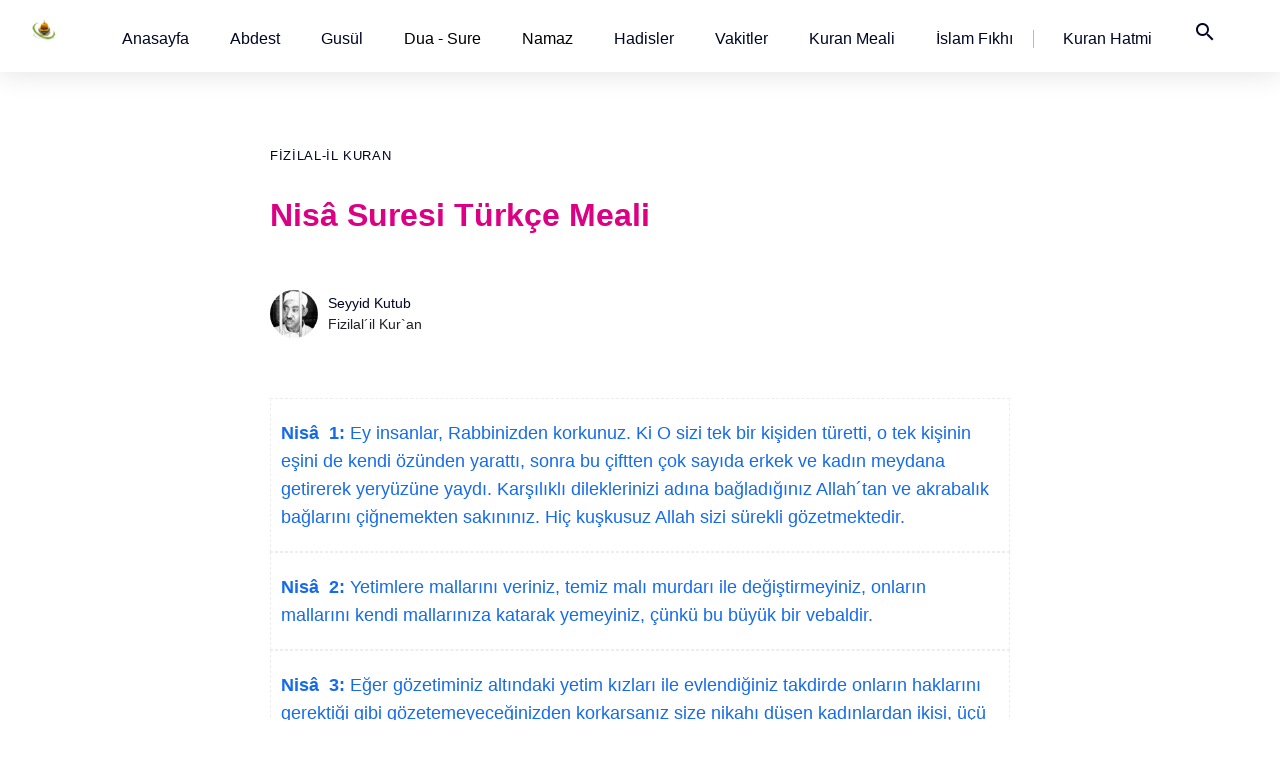

--- FILE ---
content_type: text/html; charset=utf-8
request_url: https://www.namazzamani.net/kuranmeali/fizilal-il-kuran/nisa-suresi.htm
body_size: 94256
content:
<!doctype html>
<html ⚡ lang="tr">
<head>
<title>Fizilal-il Kuran: Nisâ  Suresi Türkçe Meali, yazılışı, okunuşu, anlamı ve sesli dinleme</title>
<meta charset="utf-8">
<meta name="author" content="İsa Sevgili">
<meta name="robots" content="index, follow"/>
<meta name="viewport" content="width=device-width,minimum-scale=1,initial-scale=1">
<link rel="shortcut icon" href="/assets/img/favicon.ico">
<link rel="canonical" href="http://www.namazzamani.net/kuranmeali/fizilal-il-kuran/nisa-suresi.htm"/>
<meta property="og:title" content="Fizilal-il Kuran: Nisâ  Suresi Türkçe Meali"/>
<meta property="og:url" content="http://www.namazzamani.net/kuranmeali/fizilal-il-kuran/nisa-suresi.htm"/>
<meta property="og:description" content="Nisâ  Suresi Türkçe Meali, Nisâ  Suresi'nin yazılışı okunuşu ve anlamı,  Nisâ  Suresi sesli dinle"/>
<meta property="og:image" content="/assets/img/logo.jpg"/>
<meta itemprop="name" content="Fizilal-il Kuran: Nisâ  Suresi Türkçe Meali"/>
<meta itemprop="image" content="/assets/img/logo.jpg"/>
<meta name="description" content="Nisâ  Suresi Türkçe Meali, Nisâ  Suresi'nin yazılışı okunuşu ve anlamı,  Nisâ  Suresi sesli dinle">
<style amp-custom>
* {-webkit-box-sizing:border-box;-moz-box-sizing:border-box;box-sizing:border-box;margin:0;padding:0}
::selection {background-color: #f7631b;color: #fff;}
:root{
--text-color:#000;
--koyu-mavi:#166bea;
--gece-mavisi:#000624;
--fuchsia-rose:#DB0084;}
body {font-family:"Helvetica Neue",-apple-system,BlinkMacSystemFont,"Segoe UI",Arial,"Noto Sans",sans-serif,"Apple Color Emoji","Segoe UI Emoji","Segoe UI Symbol","Noto Color Emoji";background:#fff;color:var(--text-color);}
li {list-style:none;}
a {list-style:none;text-decoration:none;color:var(--gece-mavisi)}
a:hover, a link {color:var(--koyu-mavi)}
figure {margin:15px -15px}
section {padding:25px 18px;}
header {background:#fff;}
.sidebar-open-btn {font-size:24px;font-weight:400;display:none;border:0px;background:#fff;cursor:pointer;}
.grid80 {width:100%;position:fixed;display:grid;grid-template-columns:80px auto;gap:10px;box-shadow:0.00px 1.00px 28px 0px rgba(0,0,0,0.12);}
.logo {width:70px;height:auto;background:url('/assets/img/logo60x24.png') no-repeat;background-size:contain;margin:20px;padding:10px;}
amp-mega-menu nav {width:100%;padding:20px;font-size:16px;}
amp-mega-menu nav li {margin-right:13px;padding:0 12px;}
amp-mega-menu nav li:nth-child(9) {border-right:1px solid #b9b9bd;padding-right:20px;}
amp-mega-menu .menu-item[open] > span {background-color:white;}
amp-mega-menu .menu-item[open] > div {left:0px;right:0px;width:700px;height:auto;padding:48px;}
amp-mega-menu .menu-item a {text-decoration:none;}
amp-mega-menu .menu-item ul {position:relative;float:left;width:285px;overflow:hidden;}
amp-mega-menu .menu-item ul p {margin-bottom:10px;}
section h2 {font-size:57px;line-height:1.6;font-weight:400;margin:64px 30px;}
main {max-width:740px;width:100%;margin:0 auto;font-family:sans-serif;font-size:18px;line-height:1.714;color:#202124;}
main h2 {margin:30px 0;}
main p{margin-bottom:23px;text-wrap:balance}
.textarea a {color:var(--koyu-mavi);}
.textarea a:hover{text-decoration:underline;color:var(--koyu-mavi);}
.baslik{padding:60px 0px 40px;}
.kategori  {position:relative;margin:60px 0px 28px calc((100% - 740px) * 0.5);font-size:13px;justify-self:start;align-self:start;text-transform:uppercase;letter-spacing:0.05em;}
h1 {font-size:32px;line-height:1.25;font-weight:700;color:var(--fuchsia-rose);margin-bottom:75px;}
h2, main h2 {font-size:24px;line-height:1.4;font-weight:700;color:var(--gece-mavisi);margin:30px 0 15px;}
h3 {font-size:22px;line-height:1.5;margin:20px 0;}
.profil {display:flex;align-items:center;margin-top:-20px;}
.profil img {width:48px;height:48px;border-radius:50%;}
.bilgiler {margin-left:10px;}
.ad-soyad, .unvan {font-size:14px;line-height:1.5;}
.meslek {color:#888;}
.diger-yazilari{margin:0 0 25px 5px;font-size:16px}
.diger-yazilari li a{margin-left:10px;}
.v-c {max-width:1396px;width:100%;margin:0 auto;}
.diniGun {display:grid;grid-template-columns:1fr 1fr 1fr 1fr;gap:30px;}
.vaktin-cagrisi {width:calc(25% - 0px);float:left;padding:10px;}
.vaktin-cagrisi h3, .diniGun h3 {font-size:22px;width:auto;line-height:1.3;margin:6px 0 70px 0;}
.vaktin-cagrisi img, .diniGun img {transition:opacity 0.3s ease;}
.vaktin-cagrisi img:hover, .diniGun img:hover {opacity:0.8;}
.category {text-transform:uppercase;font-size:13px;letter-spacing:0.05em;}
.grid6 {display:grid;grid-template-columns:repeat(6, 1fr);grid-gap:30px;}
.footer, .footer-son  {margin:0 auto;max-width:1250px;width:100%;font-size:14px;line-height:2;padding:90px 18px 25px 18px;margin-top:90px;}
.footer li {line-height:35px;}
.footer h4  {font-size:1.2em;font-weight:500;}
.footer-son {width:100%;max-width:1250px;height:30px;padding:10px;margin-bottom:30px;}
.footer-son li  {float:right;margin-right:20px;}
@media (max-width:1250px) {.grid6 {grid-template-columns:repeat(3, 1fr);grid-gap:20px;}.footer {margin:0 auto;width:740px;}.vaktin-cagrisi {width:calc(50% - 0px);}.diniGun {grid-template-columns:1fr 1fr;gap:30px;}}
.reklamContainer {width:100%;height:453px;display:flex;margin-top:-20px;flex-direction:column;justify-content:center;align-items:center;background-color:#B1D7FE;}
.reklamContainer h3 {font-size:68px;font-weight:400;text-align:left;}
.reklamButon {width:170px;height:51px;font-size:1.4em;margin-top:10px;color:#fff;padding:9px 37px;cursor:pointer;border-radius:25px;background-color:#000;transition:background-color 0.2s ease-in-out;}
.reklamButon:hover {color:#fff;background-color:#007BFF;}
.post-terms{margin:0 0 10px;position:relative;padding-left:48px;clear:both}
.post-terms .term-type,.post-terms a{display:inline-block;font-size:16px;line-height:1.6;padding:0 11px;border:1px solid #dcdcdc;text-decoration:none;margin-right:4px;border-radius:33px;color:#464646}
.post-terms .term-type,.post-terms a:hover{color:#fff;border-color:transparent}.post-terms .term-type{margin-right:6px;background:#951c55;position:absolute;left:0;margin-top:4px}.post-terms a{margin:0 4px 4px 0}.post-terms a:last-child{margin-right:0}.post-terms .post-categories{display:inline;list-style:none;padding:0;margin:0;font-size:0}.post-terms .post-categories li{display:inline}.post-terms .post-categories li a{margin-right:4px}.post-terms .post-categories li:last-child .post-terms.cats .term-type, .post-terms a:hover{background:#629826}
.post-terms .term-type a:hover,.post-terms a:hover{text-decoration:none;}
.post-terms.cats .term-type{background:#629826}
.keyword{border:0;margin:0 0 6px;padding-bottom:18px}
.keyword hr{border:0;margin:0 0 6px;border-top:1px dotted #dcdcdc}
.keyword li {float:left}
.keyword li a{height:22px;width:auto;float:left;line-height:1.375rem;font-weight:bold;background-color:#f1f1f1;border-radius:62.5rem;font-size:12px;padding:2px 8px;color:#333;margin:0 8px 8px 0px}
.keyword li a:hover{background-color:#D8D8D8;text-decoration:none}.social-list{padding:10px;border-radius:4px;margin:0 auto;clear:both}
.social-icons{border:0;min-width:2rem;max-width:100%;width:auto;height:3rem;margin:50px 0;white-space:nowrap;overflow:hidden;text-overflow:ellipsis;border-top:1px dotted #dfdfdf;border-bottom:1px dotted #dfdfdf;padding:6px 2px 6px 8px}
.social-icon--facebook:hover{background-color:#244e7c}
.social-icon--facebook{background-color:#3067a3}
.social-icon--email:hover{background-color:#444}
.social-icon--email{background-color:#2f2f2f}
.social-icon--twitter{background-color:#03b3ee}
.social-icon--twitter:hover{background-color:#028dbc}
.social-icon--pinterest{background-color:#b9252c}
.social-icon--pinterest:hover{background-color:#8f1d22}
.social-icon--linkedin{background-color:#0071a1}
.social-icon--linkedin:hover{background-color:#004d6e}
.social-icon--whatsapp{background-color:#59cb3f}
.social-icon--whatsapp:hover{background-color:#45a92e}
.social-icon:hover, .social-icon:active, .social-icon:focus{color:#fff;text-decoration:none}
.social-icon{border:0;min-width:2rem;max-width:100%;width:auto;height:2rem;white-space:nowrap;overflow:hidden;text-overflow:ellipsis}
.social-icon svg{height:88%;width:88%;vertical-align:middle;position:absolute;top:0;bottom:0;right:0;left:0;margin:auto}
.rounded-icon{display:inline-block;vertical-align:middle;position:relative;-webkit-border-radius:62.5rem;border-radius:62.5rem}
.inline-icon svg{overflow:visible}
.inline-icon a{fill:#fff}@font-face {font-family:KuranFont; src:url('../assets/font/ShaikhHamdullahMushaf.ttf');font-display:swap}
@font-face {font-family:KuranFont; src:url('../../assets/font/ShaikhHamdullahMushaf.ttf');font-display:swap}
h1{margin-bottom:75px;}
#yon{margin:4%;width:92%;text-align:center;font-size:20px}
#yon ul{padding-inline-start:0px}
#yon li{display:inline-block;text-align:center;list-style:none}
#kuran {text-align:right}
#dinle {margin:0 auto;width:300px;margin-top:24px}
audio{max-height:100%;max-width: 100%;margin:auto;object-fit:contain}
#meal {width:auto;margin-top:20px}
#meal li {margin:3px;list-style:none;float:right;text-align:center;border:1px dashed #fff;padding:2px;line-height:20px}
#meal li:hover {border:1px dashed #229954;background-color:#e9f6ee}
.arabi, .arab {text-align:right;font-family: 'KuranFont', 'KFGQPC Uthman Taha Naskh', 'KFGQPC_Naskh', 'Traditional Arabic', 'Lateef', 'Droid Arabic Naskh';text-shadow:1px 1px 2px #eee;font-size:33px;line-height:2;width:100%;margin-bottom:10px}
.transcript{color:#008000;margin:20px 0;text-align:center;font-size:22px}
.manasi{color:#003aa5;margin-bottom:10px;text-align:center;font-size:22px}
.ayet-text {font-size:35px;font-family: 'KuranFont', 'KFGQPC Uthman Taha Naskh', 'KFGQPC_Naskh', 'Traditional Arabic', 'Lateef', 'Droid Arabic Naskh';line-height:70px;text-align:center;text-shadow:1px 1px 2px #eee;margin:20px 0 30px}
.meal-text {font-size:24px;text-align:center;color:#008000}
.anlami{color:#10802E}
#mealler {margin-top:20px}
#mealler li {padding:20px 10px;line-height:1.6;text-align:left;border:1px dashed #ededed;background-color:#fff;list-style:none}
#mealler li:hover {list-style:none;border:1px dashed #229954;background-color:#e9f6ee;}
#mealler span {color:#008000;font-style:italic}
#mealler ul{padding-left:0px;clear:both}
#ayet-list{margin-top:15px;border:1px dashed #dfe5eb}
#ayet-list:hover{border:1px dashed #229954;background-color:#e9f6ee;}
#ayet-list h3 {padding-left:10px}
#ayet-list ul {padding:10px;font: 400 18px / 1.712 Segoe UI,system-ui,-apple-system,sans-serif}
#ayet-list ul:hover{background-color:#e9f6ee}
#ayet-list li:first-child{color:#008000;font-style:italic;text-align:left}
#ayet-list li{color:#222;font-style:normal;line-height:2;padding:10px 3px;text-align:right;}
#ayet-list li:last-child {text-align:left;list-style:none}
.sayi-link {margin:0 auto;width:88%;padding:2%;border:solid 1px #dedede}
.sayi-link ul {}
.sayi-link li {float:left;width:50px;height:auto;text-align:center;}
.sayi-link a {padding:14px}
.sayi-link li a:hover {border:1px dashed #229954;}
.clear {clear:both}
.kelime, .word {font-family:KuranFont, Helvetica;}
ul.word, ul.kelime {display:grid;grid-template-columns: 4fr 3fr 3fr;grid-gap:10px;border-bottom:1px solid #dfe5eb;padding: 3px 15px;}
ul.word:hover{border-bottom:1px dashed #229954;background-color:#e9f6ee}
ul.kelime h3:first-child, ul.word li:first-child {text-align:start;}
ul.kelime h3, ul.word li:nth-child(2) {text-align:center;font-size:22px;}
ul.kelime h3:last-child, ul.word li:last-child {text-align:end;font-size:25px}
ul.word li:first-child {padding-top:6px;}</style>
<style amp-boilerplate>body{-webkit-animation:-amp-start 8s steps(1,end) 0s 1 normal both;-moz-animation:-amp-start 8s steps(1,end) 0s 1 normal both;-ms-animation:-amp-start 8s steps(1,end) 0s 1 normal both;animation:-amp-start 8s steps(1,end) 0s 1 normal both}@-webkit-keyframes -amp-start{from{visibility:hidden}to{visibility:visible}}@-moz-keyframes -amp-start{from{visibility:hidden}to{visibility:visible}}@-ms-keyframes -amp-start{from{visibility:hidden}to{visibility:visible}}@-o-keyframes -amp-start{from{visibility:hidden}to{visibility:visible}}@keyframes -amp-start{from{visibility:hidden}to{visibility:visible}}</style><noscript><style amp-boilerplate>body{-webkit-animation:none;-moz-animation:none;-ms-animation:none;animation:none}</style></noscript><link href="https://fonts.googleapis.com/icon?family=Material+Icons" rel="stylesheet">
<script async src="https://cdn.ampproject.org/v0.js"></script>
<script async custom-element="amp-analytics" src="https://cdn.ampproject.org/v0/amp-analytics-0.1.js"></script>
<script async custom-element="amp-audio" src="https://cdn.ampproject.org/v0/amp-audio-0.1.js"></script>
<script async custom-template="amp-mustache" src="https://cdn.ampproject.org/v0/amp-mustache-0.2.js"></script> 
<script async custom-element="amp-list" src="https://cdn.ampproject.org/v0/amp-list-0.1.js"></script>
<script async custom-element="amp-mega-menu" src="https://cdn.ampproject.org/v0/amp-mega-menu-0.1.js"></script>
</head>
<body itemscope itemtype="http://schema.org/Article">
    <header class="grid80">
    <a href="https://www.namazzamani.net/"><div class="logo"></div></a>
    <amp-mega-menu id="mega-menu" height="72" layout="fixed-height">
      <nav>
        <ul>
          <!-- list of menu items here -->
          <li class="menu-item">
            <span role="button"><a href="https://www.namazzamani.net/turkce/">Anasayfa</a></span>
          </li>
          <li class="menu-item">
            <span role="button"><a href="https://www.namazzamani.net/turkce/abdest.htm">Abdest</a></span>
          </li>
          <li class="menu-item">
            <span role="button"><a href="https://www.namazzamani.net/turkce/gusl.htm">Gusül</a></span>
          </li>
          <li class="menu-item">
            <span role="button">Dua - Sure</span>
            <div role="dialog">
              <ul>
                <h4>Dualar</h4><br>
                <p><a href="https://www.namazzamani.net/turkce/namaz_dualari.htm">Namaz duaları</a><br>
                <p><a href="https://www.namazzamani.net/turkce/subhaneke-duasi.htm">Sübhaneke duası</a><br>
                <p><a href="https://www.namazzamani.net/turkce/ettehiyyatu-duasi.htm">Ettehiyyatü duası</a><br>
                <p><a href="https://www.namazzamani.net/turkce/allahumme-barik.htm">Allahümme barik</a><br>
                <p><a href="https://www.namazzamani.net/turkce/allahumme-salli.htm">Allahümme salli</a><br>
                <p><a href="https://www.namazzamani.net/turkce/rabbena-dualari.htm">Rabbena duaları</a><br>
                <p><a href="https://www.namazzamani.net/turkce/kunut-dualari.htm">Kunut duaları</a><br>
              </ul>
              <ul>
                <h4>Sureler</h4><br>
                <p><a href="https://www.namazzamani.net/turkce/namaz_sureleri.htm">Namaz sureleri</a><br>
                <p><a href="https://www.namazzamani.net/turkce/fatiha-suresi.htm">Fatiha suresi</a><br>
                <p><a href="https://www.namazzamani.net/turkce/fil-suresi.htm">Fil suresi</a><br>
                <p><a href="https://www.namazzamani.net/turkce/kureys-suresi.htm">Kureyş suresi</a><br>
                <p><a href="https://www.namazzamani.net/turkce/maun-suresi.htm">Maun suresi</a><br>
                <p><a href="https://www.namazzamani.net/turkce/kevser-suresi.htm">Kevser suresi</a><br>
                <p><a href="https://www.namazzamani.net/turkce/kafirun-suresi.htm">Kafirun suresi</a><br>
                <p><a href="https://www.namazzamani.net/turkce/nasr-suresi.htm">Nasr suresi</a><br>
                <p><a href="https://www.namazzamani.net/turkce/tebbet-suresi.htm">Tebbet suresi</a><br>
                <p><a href="https://www.namazzamani.net/turkce/ihlas-suresi.htm">İhlas suresi</a><br>
                <p><a href="https://www.namazzamani.net/turkce/felak-suresi.htm">Felak suresi</a><br>
                <p><a href="https://www.namazzamani.net/turkce/nas-suresi.htm">Nas suresi</a><br>
              </ul>
            </div>
          </li>
          <li class="menu-item">
            <span role="button">Namaz</span>
            <div role="dialog">
              <ul>
                <h4>Nasıl kılınır</h4><br>
                <p><a href="https://namazzamani.net/namaz-nasil-kilinir/namaz-nasil-kilinir.htm">Namaz nasıl kılınır</a><br>
                <p><a href="https://www.namazzamani.net/turkce/klavuz.htm">Resimli namaz hocası</a><br>
                <p><a href="https://www.namazzamani.net/turkce/safi-mezhebinde-namaz-nasil-kilinir.htm">Şafi
                    namaz</a><br>
                <p><a href="https://www.namazzamani.net/turkce/ozet-namaz-rekatlari.htm">Özet namaz</a><br>
                <p><a href="https://www.namazzamani.net/turkce/nafile_namazlar.htm">Nafile namazlar</a><br>
                
              </ul>
              <ul>
                <p><b>Beş vakit namaz</b></p>
                <p><a href="https://www.namazzamani.net/namaz-nasil-kilinir/sabah-namazi-nasil-kilinir.htm">Sabah
                    namazı</a>
                <p><a href="https://www.namazzamani.net/namaz-nasil-kilinir/ogle-namazi-nasil-kilinir.htm">Öğle
                    namazı</a>
          </li>
          <p><a href="https://www.namazzamani.net/namaz-nasil-kilinir/ikindi-namazi-nasil-kilinir.htm">İkindi namazı</a>
          <p><a href="https://www.namazzamani.net/namaz-nasil-kilinir/aksam-namazi-nasil-kilinir.htm">Akşam namazı</a>
          <p><a href="https://www.namazzamani.net/namaz-nasil-kilinir/yatsi-namazi-nasil-kilinir.htm">Yatsı namazı</a>
          <p><a href="https://www.namazzamani.net/namaz-nasil-kilinir/vitir-namazi-nasil-kilinir.htm">Vitir namazı</a>
        </ul>
        </div>
        </li>
        <li class="menu-item">
          <span role="button"><a href="https://www.namazzamani.net/turkce/hadis_index.htm">Hadisler</a></span>
        </li>
        <li class="menu-item">
          <span role="button"><a href="/">Vakitler</a></span>
        </li>
        <li class="menu-item">
          <span role="button"><a href="https://www.namazzamani.net/kuranmeali/">Kuran Meali</a></span>
        </li>
        <li class="menu-item">
          <span role="button"><a href="https://www.namazzamani.net/fikih/islam-fikhi-ansiklopedisi.htm">İslam
          Fıkhı</a></span>
        </li>
        <li class="menu-item">
          <span role="button"><a href="https://www.namazzamani.net/hatim/">Kuran Hatmi</a></span>
        </li>
        <li class="menu-item">
          <span role="button"><a href="https://www.namazzamani.net/turkce/arama.htm"><i
                class="material-icons nav__icon">search</i></a></span>
        </li>
        </ul>
      </nav>
    </amp-mega-menu>
  </header>    <section>
        <meta itemscope itemprop="mainEntityOfPage" itemType="https://schema.org/WebPage" itemid="https://google.com/article" />
        <main>
            <div class="baslik">
            <div class="kategori"><a href="https://www.namazzamani.net/kuranmeali/fizilal-il-kuran/">Fizilal-il Kuran</a></div>
                <h1 itemprop="headline">Nisâ Suresi Türkçe Meali</h1>
                <div class="profil" itemprop="author" itemscope="" itemtype="https://schema.org/Person">
    <img src="../../assets/img/seyyid-kutub.jpg" alt="Seyyit Kutup">
    <div class="bilgiler">
        <div itemprop="name" class="ad-soyad"><a href="https://www.namazzamani.net/kuranmeali/fizilal-il-kuran/">Seyyid
                Kutub</a></div>
        <div itemprop="jobTitle" class="unvan">Fizilal´il Kur`an</div>
    </div>
</div>            </div>
<div itemprop="articleBody" class="textarea">
<div itemprop="image" itemscope itemtype="https://schema.org/ImageObject">
<meta itemprop="url" content="https://www.namazzamani.net/assets/img/logo-100x100.jpg">
<meta itemprop="width" content="auto">
<meta itemprop="height" content="auto"></div>   
<div id="mealler">
<li>
<b><a href="nisa-suresi-1.ayet.htm">Nisâ  1:</b>
Ey insanlar, Rabbinizden korkunuz. Ki O sizi tek bir kişiden türetti, o tek kişinin eşini de kendi özünden yarattı, sonra bu çiftten çok sayıda erkek ve kadın meydana getirerek yeryüzüne yaydı. Karşılıklı dileklerinizi adına bağladığınız Allah´tan ve akrabalık bağlarını çiğnemekten sakınınız. Hiç kuşkusuz Allah sizi sürekli gözetmektedir.</a>
</li>
<li>
<b><a href="nisa-suresi-2.ayet.htm">Nisâ  2:</b>
Yetimlere mallarını veriniz, temiz malı murdarı ile değiştirmeyiniz, onların mallarını kendi mallarınıza katarak yemeyiniz, çünkü bu büyük bir vebaldir.</a>
</li>
<li>
<b><a href="nisa-suresi-3.ayet.htm">Nisâ  3:</b>
Eğer gözetiminiz altındaki yetim kızları ile evlendiğiniz takdirde onların haklarını gerektiği gibi gözetemeyeceğinizden korkarsanız size nikahı düşen kadınlardan ikisi, üçü ya da dördü ile evlenebilirsiniz. Ama eğer onlar arasında adil davranamayacağınızdan korkarsanız tek kadınla evleniniz, ya da eliniz altındaki cariye ile yetininiz. Haksızlığa düşmemeniz için en uygun hareket budur.</a>
</li>
<li>
<b><a href="nisa-suresi-4.ayet.htm">Nisâ  4:</b>
Kadınların mehirlerini gönül hoşnutluğu ile veriniz. Fakat eğer onlar mehirlerinin bir bölümünü gönüllü olarak size bağışlarlar ise bunu afiyetle yiyiniz.</a>
</li>
<li>
<b><a href="nisa-suresi-5.ayet.htm">Nisâ  5:</b>
Allah´ın, sizi başına diktiği malları aptalların (aklî dengesi yerinde olmayanların) ellerine vermeyiniz. Fakat onları bu mallardan besleyiniz, giydiriniz ve kendilerine güzel söz söyleyiniz.</a>
</li>
<li>
<b><a href="nisa-suresi-6.ayet.htm">Nisâ  6:</b>
Yetimleri evlenme çağına gelene kadar deneyiniz. Eğer olgunlaştıklarını görürseniz hemen mallarını kendilerine teslim ediniz. Yetimler büyüyecek endişesi ile bu malları savurganca yemeyiniz. Zengin veliler bu mallara hiç el sürmesin. Fakir veliler ise bu malların geleneklere uygun düşecek kadarını yesin. Yetimlere mallarını teslim ederken yanınızda şahit bulundurunuz. Gerçi hesap sorma merci olarak Allah yeterlidir.</a>
</li>
<li>
<b><a href="nisa-suresi-7.ayet.htm">Nisâ  7:</b>
Ana- babanın ve yakın akrabaların bıraktıkları mirasta erkeklerin payı olduğu gibi kadınların da payı vardır. Bu miras ister az, ister çok olsun, onda erkeğin ve kadının belirlenmiş payları vardır.</a>
</li>
<li>
<b><a href="nisa-suresi-8.ayet.htm">Nisâ  8:</b>
Eğer miras bölüşümü sırasında pay sahibi olmayan uzak akrabalar, yetimler ve yoksullar hazır bulunursa onlara da bir şeyler veriniz ve kendilerine gönül alıcı sözler söyleyiniz.</a>
</li>
<li>
<b><a href="nisa-suresi-9.ayet.htm">Nisâ  9:</b>
Arkalarında güçsüz çocuklar bırakıp ölecek olsalar çocuklarının hali nice olur diye kaygı duyanlar yetimlere haksızlık etmekten korksunlar, Allah´tan sakınsınlar ve doğru konuşsunlar.</a>
</li>
<li>
<b><a href="nisa-suresi-10.ayet.htm">Nisâ  10:</b>
Yetimlerin mallarını haksız biçimde yiyenler, midelerini ateşle doldurmaktan başka birşey yapmıyorlar. Zaten kudurmuş alevlerin içine atılacaklardır.</a>
</li>
<li>
<b><a href="nisa-suresi-11.ayet.htm">Nisâ  11:</b>
Çocuklarınızın mirastaki durumu hakkında Allah size şöyle ferman buyuruyor: Erkeğe iki dişinin hissesi kadardır. Eğer kadınlar ikinin üstünde ise bırakılan malların üçte ikisi onlarındır. Şayet tek ise yarısı onundur. Ölenin çocuğu varsa, ana ve babadan her birine bırakılan malın altıda biri. Çocuğu olmayıp da ona ana ve babası mirasçı olduysa üçte biri anasınındır. Kardeşleri varsa o vakit altıda biri anasınındır. Bu hükümler, ölenin borcu ödenip, yaptığı vasiyetler yerine getirildikten sonradır. Siz, babalarınızdan ve oğullarınızdan hangisinin size fayda bakımından daha yakın olduğunu bilmezsiniz. Bunlar, Allah’tan birer farizadır. Doğrusu Allah; hakkıyla bilen ve Hakim olandır.</a>
</li>
<li>
<b><a href="nisa-suresi-12.ayet.htm">Nisâ  12:</b>
Karılarınızın çocukları yoksa geriye bıraktıklarının yarısı sizindir. Çocukları varsa bıraktıklarının dörtte biri sizindir. Bunlar yaptıkları vasiyet ve borç ödendikten sonradır. Sizin çocuğunuz yoksa bıraktıklarınızın dörtte biri karılarınızındır. Şayet çocuğunuz varsa bıraktıklarınızın sekizde biri onlarındır. Ancak bu, yaptığınızı vasiyet ve borç ödendikten sonradır. Eğer mirası aranan erkek veya kadın çocuğu ve babası olmayan bir kimse olur da onun erkek veya kız kardeşi bulunursa bunların her birine altıda bir düşer. Eğer onlar ikiden çoksalar zarara uğratılmaksızın üçte birine ortak olurlar. Bunlar yaptıkları vasiyet ve borcu ödendikten sonradır. Bunlar, Allah’tan bir vasiyet ve emirdir. Ve Allah, Alim’dir, Halim’dir.</a>
</li>
<li>
<b><a href="nisa-suresi-13.ayet.htm">Nisâ  13:</b>
Bunlar Allah´ın koyduğu sınırlardır. Kim Allah´a ve Peygamber´e itaat ederse Allah onları içinde ebedi olarak kalacakları, altlarından ırmaklar akan Cennetlere yerleştirir. İşte büyük kurtuluş, büyük başarı budur.</a>
</li>
<li>
<b><a href="nisa-suresi-14.ayet.htm">Nisâ  14:</b>
Buna karşılık kim Allah´a ve Peygamber´e karşı gelir, O´nun çizdiği sınırları aşarsa Allah onu, içinde ebedi olarak kalmak üzere Cehennem´e atar. Onun için onur kırıcı bir azap vardır.</a>
</li>
<li>
<b><a href="nisa-suresi-15.ayet.htm">Nisâ  15:</b>
Zina suçu işleyen kadınlarınızın aleyhinde dört kişinin şahitliklerine başvurunuz. Eğer dört kişi aleyhte şahitlik ederse o kadınları, ölünceye kadar ya da Allah kendileri hakkında başka bir yol gösterinceye kadar evlerinizden dışarı salmayınız.</a>
</li>
<li>
<b><a href="nisa-suresi-16.ayet.htm">Nisâ  16:</b>
Zina suçu işleyen çiftin her ikisini de eziyetli cezaya çarptırınız. Fakat eğer tevbe eder de uslanırlarsa artık yakalarını bırakınız. Çünkü Allah tevbeleri kabul eder ve merhametlidir.</a>
</li>
<li>
<b><a href="nisa-suresi-17.ayet.htm">Nisâ  17:</b>
Allah, kötülüğü bilmeyerek işleyip de fazla geç kalmaksızın tevbe edenlerin tevbelerini kabul edeceğini vaad etmiştir. Hiç kuşkusuz Allah herşeyi bilir ve hikmet sahibidir.</a>
</li>
<li>
<b><a href="nisa-suresi-18.ayet.htm">Nisâ  18:</b>
Yoksa sürekli kötülük yapıp dururken ölümün eşiğine gelince «Şimdi tevbe ettim» diyenler ile kâfir olarak ölenlerin tevbesi geçerli değildir. Biz böyleleri için acı bir azap hazırladık.</a>
</li>
<li>
<b><a href="nisa-suresi-19.ayet.htm">Nisâ  19:</b>
Ey müminler, akrabalarınızın dul eşlerini zorla nikahlamanız helal değildir. İspatlanmış bir edepsizlik işlemedikleri sürece kendilerine verdiğiniz mehrin bir kısmını geri almak amacı ile onlara baskı yapmayınız. Onlara karşı iyi davranınız. Eğer onlardan hoşlanmıyorsanız, biliniz ki; hoşlanmadığınız birşeyi Allah hakkınızda çok hayırlı kılmış olabilir.</a>
</li>
<li>
<b><a href="nisa-suresi-20.ayet.htm">Nisâ  20:</b>
Eğer eşinizi bırakıp başka bir kadınla evlenmek isterseniz önceki eşinize gayet yüklü miktarda bir mehir vermiş olsanız bile bundan hiçbir şey geri almayınız. Yoksa kadına iftira atarak ve apaçık bir günaha girerek mi verdiğinizi geri alacaksınız?</a>
</li>
<li>
<b><a href="nisa-suresi-21.ayet.htm">Nisâ  21:</b>
Verdiğinizi nasıl geri alırsınız ki, sizler birbirinizle içli- dışlı olmuşsunuz ve onlar sizden güçlü bir güvence almışlardır.</a>
</li>
<li>
<b><a href="nisa-suresi-22.ayet.htm">Nisâ  22:</b>
Geçmiş uygulamalar bir yana, bundan böyle babalarınızın evlenmiş olduğu kadınlar ile evlenmeyiniz. Bu bir edepsizlik, iğrenç bir hareket ve son derece çirkin bir gelenektir.</a>
</li>
<li>
<b><a href="nisa-suresi-23.ayet.htm">Nisâ  23:</b>
Geçmiş uygulamalar bir yana, bundan böyle analarınız, kızlarınız, kardeşleriniz, halalarınız, teyzeleriniz, erkek kardeşlerinizin kızları, kız kardeşlerinizin kızları, sizi emziren sütanneleriniz, sütkardeşleriniz, kaynanalarınız, cinsel ilişkide bulunduğunuz eşlerinizden doğan gözetiminiz altındaki üvey kızlarınız - eğer anaları ile cinsel ilişkide bulunmamış iseniz bu kızlar ile evlenmenizin sakıncası yoktur- öz oğullarınızın eşleri ile evlenmeniz ve iki kız kardeşi birlikte nikahınız altında bulundurmanız size haram kılındı. Hiç kuşkusuz Allah affedici ve merhametlidir.</a>
</li>
<li>
<b><a href="nisa-suresi-24.ayet.htm">Nisâ  24:</b>
Savaş tutsağı olarak elinize geçmiş cariyeler dışında evli kadınlar ile evlenmeniz haramdır. Bunlar Allah´ın üzerinize yazdığı yasaklardır. Bunların dışında kalan kadınları iffetli yaşamanız, zina işlememeniz şartı ile mehirlerini vererek nikahlamanız size helâl kılındı. Bu kadınlardan sağladığınız faydanın karşılığı olarak kendilerine aranızda kararlaştırdığınız mehirlerini hakları olarak veriniz. Daha önce belirlenen mehri eşinizle anlaşarak yeni bir miktara bağlamanızın sakıncası yoktur. Hiç kuşkusuz Allah herşeyi bilir ve hikmet sahibidir.</a>
</li>
<li>
<b><a href="nisa-suresi-25.ayet.htm">Nisâ  25:</b>
İçinizden mâli durumu mümin ve özgür kadınlarla evlenmeye elverişli olmayanlar, ellerininizde bulunan mümin cariyeler ile evlensinler. Hanginizin imanı olduğunu en iyi Allah bilir. Hepiniz aynı soydansınız. Onlarla; namuslu olmaları, zinadan uzak durmaları ve gizli dost tutmamış olmaları halinde velilerinden izin alarak evleniniz. Ve kendilerine geleneğe uyacak miktarda mehir veriniz. Eğer evli iken zina işlerlerse kendilerine özgür kadınlara verilecek cezanın yarısını uygulayınız. Bu, içinizden günaha gireceklerinden korkanlara tanınan bir imkândır. Yoksa eğer sabrederseniz sizin için daha iyi olur. Allah affedici ve merhametlidir.</a>
</li>
<li>
<b><a href="nisa-suresi-26.ayet.htm">Nisâ  26:</b>
Allah size, helâl ile haramı açıkça bildirmek, sizden öncekilerin yararlı geleneklerini tanıtmak ve günahlarınızı bağışlamak ister. Allah herşeyi bilir ve hikmet sahibidir.</a>
</li>
<li>
<b><a href="nisa-suresi-27.ayet.htm">Nisâ  27:</b>
Allah sizin tevbelerinizi kabuk etmek ister. Oysa nefislerinin arzuları peşinden koşanlar sizin büyük bir sapıklığa düşmenizi isterler..</a>
</li>
<li>
<b><a href="nisa-suresi-28.ayet.htm">Nisâ  28:</b>
Allah yükümlülüklerinizi hafifletmek ister. Çünkü insan zayıf yaratılmıştır.</a>
</li>
<li>
<b><a href="nisa-suresi-29.ayet.htm">Nisâ  29:</b>
Ey müminler, birbirinizin mallarını gayrı meşru yollar kullanarak değil, karşılıklı anlaşmaya dayalı ticaret yolu ile yiyiniz, kendinizi öldürmeyiniz. Hiç şüphesiz Allah size karşı merhametlidir.</a>
</li>
<li>
<b><a href="nisa-suresi-30.ayet.htm">Nisâ  30:</b>
Kim zulüm ve saldırganlık yolu ile böyle yaparsa ilerde onu Cehennem ateşine atacağız. Bunu yapmak Allah için gayet kolaydır.</a>
</li>
<li>
<b><a href="nisa-suresi-31.ayet.htm">Nisâ  31:</b>
Eğer size yasaklanan büyük günahlardan kaçınırsanız, küçük günahlarınızı bağışlar ve sizi onurlu bir konuta yerleştiririz.</a>
</li>
<li>
<b><a href="nisa-suresi-32.ayet.htm">Nisâ  32:</b>
Aranızda derece farkı doğuran ilahi bağışlara özlem beslemeyiniz. Erkekler kazançlarından pay aldıkları gibi kadınlar da kazançlarından pay alırlar. İstediklerinizi Allah´ın kereminden isteyiniz. Hiç şüphesiz Allah her şeyi bilir.</a>
</li>
<li>
<b><a href="nisa-suresi-33.ayet.htm">Nisâ  33:</b>
Kadın erkek herkese ana babaların, akrabaların ve yeminli sözleşmeler yaptığınız kimselerin miraslarından pay ayırdık. Bu pay sahiplerine paylarını veriniz. Hiç şüphesiz Allah her şeyin şahididir.</a>
</li>
<li>
<b><a href="nisa-suresi-34.ayet.htm">Nisâ  34:</b>
Allah’ın kimini kimine üstün kılmasından ötürü ve erkeklerin, mallarından sarf etmelerinden dolayı erkekler kadınlar üzerine hakimdirler. İyi kadınlar; gönülden boyun eğerler ve Allah’ın korunmasını emrettiğini, kocasının bulunmadığı zaman da koruyanlardır. Serkeşlik etmelerinden endişelendiğiniz kadınlara önce öğüt verin. Uslanmazlarsa, kendilerini yataklarında yalnız bırakın. Yine dinlemezlerse dövün. Size itaat ettikleri takdirde incitmeye bir bahane aramayın. Çünkü Allah çok yücedir, çok büyüktür.</a>
</li>
<li>
<b><a href="nisa-suresi-35.ayet.htm">Nisâ  35:</b>
Eğer karı kocanın arasının açılmasından endişe ederseniz onlara biri erkeğin ve öbürü kadının akrabası olan iki arabulucu gönderiniz. Eğer bu arabulucular karı-kocayı barıştırmak isterlerse Allah onların arasını bulur. Hiç şüphesiz Allah herşeyi bilir ve herşeyden haberdardır.</a>
</li>
<li>
<b><a href="nisa-suresi-36.ayet.htm">Nisâ  36:</b>
Allah´a kulluk ediniz. O´na hiçbir şeyi ortak koşmayınız. Ana-babaya akrabalara, yetimlere, yoksullara, yakın komşulara, uzak komşulara, yakın arkadaşlara, yarı yolda kalanlara, elinizin altındakilere iyilik ediniz. Allah kendini beğenmiş kibirlileri kesinlikle sevmez.</a>
</li>
<li>
<b><a href="nisa-suresi-37.ayet.htm">Nisâ  37:</b>
Bunlar kendileri cimrice davrandıkları gibi başkalarına da cimri olmayı önerirler ve Allah´ın lütuf eseri olarak kendilerine verdiği imkânları gizlerler. Biz kâfirler için onur kırıcı bir azap hazırladık.</a>
</li>
<li>
<b><a href="nisa-suresi-38.ayet.htm">Nisâ  38:</b>
Yine bunlar başkalarına gösteriş olsun diye mal verirler, Allah´a ve ahiret gününe inanmazlar. Yoldaşı şeytan olanın ne kötü yoldaşı vardır!</a>
</li>
<li>
<b><a href="nisa-suresi-39.ayet.htm">Nisâ  39:</b>
Eğer onlar Allah´a ve ahiret gününe inansalar ve Allah´ın kendilerine bağışladığı mallarının bir bölümünü hayr yolunda harcasalardı, ne olurdu? Hiç kuşkusuz Allah onların yaptıkları her şeyi bilir.</a>
</li>
<li>
<b><a href="nisa-suresi-40.ayet.htm">Nisâ  40:</b>
Hiç şüphesiz Allah zerre kadar haksızlık etmez. Eğer bu bir iyilik olursa onu bir kaç kat büyütür ve karşılığında kendi katından büyük bir mükâfat verir.</a>
</li>
<li>
<b><a href="nisa-suresi-41.ayet.htm">Nisâ  41:</b>
Her ümmete karşı birer şahid tutacağımız ve seni de kendilerine karşı birer şahid tutacağımız ve seni de kendilerine karşı şahit göstereceğimiz gün acaba onların halleri nasıl olacak?</a>
</li>
<li>
<b><a href="nisa-suresi-42.ayet.htm">Nisâ  42:</b>
Kâfirler ve Peygamberlere karşı gelenler o gün yerle bir olmayı özlemle isterler. Onlar Allah´tan hiçbir söz saklayamazlar.</a>
</li>
<li>
<b><a href="nisa-suresi-43.ayet.htm">Nisâ  43:</b>
Ey iman edenler! Sarhoşken, ne söylediğinizi bilinceye kadar, bir de cünüpken -yolcu olmanız müstesna- gusül yapmadıkça namaza yaklaşmayın. Eğer hasta veya yolculukta iseniz, yahut herhangi biriniz ayak yolundan gelmişse veya kadınlara yaklaşmışsanız ve bu durumlarda su bulamamışsanız pak bir toprağa teyemmüm edin, yüzlerinize ve ellerinize sürün. Şüphesiz ki Allah, çok affedici, çok bağışlayıcıdır.</a>
</li>
<li>
<b><a href="nisa-suresi-44.ayet.htm">Nisâ  44:</b>
Şu kendilerine kitaptan bir pay verdiklerimizi görmüyor musun? Bunlar sapıklığı satın alıyorlar ve sizin de yoldan çıkmanızı istiyorlar.</a>
</li>
<li>
<b><a href="nisa-suresi-45.ayet.htm">Nisâ  45:</b>
Allah düşmanlarınızı çok iyi bilir. O vekil ve yardım edici olarak size yeter.</a>
</li>
<li>
<b><a href="nisa-suresi-46.ayet.htm">Nisâ  46:</b>
Yahudiler içinde öyleleri var ki, bu dine hakaret etmek amacı ile Tevrat´taki kelimeleri değiştirerek ve dillerini ağız boşluklarında burarak «işittik ve karşı geldik», «Dinle sözü dinlenmez olasıca!» ve «Raina (Bizi gözet anlamına da gelen eş sesli bir hakaret deyimi)» derler. Oysa eğer (böyle diyecekleri yerde) «duyduk ve uyduk», «işit» ve «bize bak» deselerdi kendileri hesabına daha hayırlı ve tutarlı olurdu. Fakat Allah kâfirlikleri yüzünden kendilerine lânet ettiği için -pek azı dışında- onlar iman etmezler.</a>
</li>
<li>
<b><a href="nisa-suresi-47.ayet.htm">Nisâ  47:</b>
Ey kendilerine kitap verilenler, biz bazı yüzleri çarpıtıp ense taraflarına döndürmeden ya da Cumartesi yasağını çiğneyenleri lânetlediğimiz gibi lânetlemeden elinizdeki kitabı onaylayıcı olarak indirdiğimiz Kur´an´a iman ediniz. Yoksa Allah´ın emri her zaman kesinlikle yerine gelir.</a>
</li>
<li>
<b><a href="nisa-suresi-48.ayet.htm">Nisâ  48:</b>
Hiç kuşkusuz Allah, kendisine ortak koşma günahını bağışlamaz. Bunun dışında kalan günahları dilediğine bağışlar. Kim Allah´a ortak koşarsa son derece büyük bir iftira günahı işlemiş olur.</a>
</li>
<li>
<b><a href="nisa-suresi-49.ayet.htm">Nisâ  49:</b>
Şu kendilerini temize çıkaranları görmüyor musun? Oysa Allah dilediği kimseyi arındırır, fakat hiç kimseye kıl payı kadar haksızlık yapılmaz.</a>
</li>
<li>
<b><a href="nisa-suresi-50.ayet.htm">Nisâ  50:</b>
Baksana Allah´a karşı nasıl yalan uyduruyorlar? Bu tek başına yeterli bir apaçık günahtır.</a>
</li>
<li>
<b><a href="nisa-suresi-51.ayet.htm">Nisâ  51:</b>
Şu kendilerine kitaptan bir pay verdiklerimizi görmüyor musun? Bunlar puta ve tağut´a (şeytana) inanırlar ve kâfirler hakkında ´Bunların yolu müminlerin yolundan daha doğrudur´ derler.</a>
</li>
<li>
<b><a href="nisa-suresi-52.ayet.htm">Nisâ  52:</b>
Bunlar Allah´ın lânetine uğramış kimselerdir. Allah birine lânet ederse ona yardım edecek birini bulamazsın.</a>
</li>
<li>
<b><a href="nisa-suresi-53.ayet.htm">Nisâ  53:</b>
Yoksa onların Allah´ın mülkünde bir payları mı var? Eğer öyle olsaydı, insanlara bir çekirdek kırıntısı bile vermezlerdi.</a>
</li>
<li>
<b><a href="nisa-suresi-54.ayet.htm">Nisâ  54:</b>
Yoksa Allah´ın, lütfunun eseri olarak insanlara bağışlamış olduğu imtiyazı çekemiyorlar, bu yüzden onları kıskanıyorlar mı? Oysa biz İbrahim´in soyundan gelenlere de kitap ve hikmet vermiş, kendilerine büyük bir egemenlik bağışlamıştık.</a>
</li>
<li>
<b><a href="nisa-suresi-55.ayet.htm">Nisâ  55:</b>
Fakat İbrahim´in soyundan gelenlerin kimi O´na inandı, kimi de kendisine sırt çevirdi. Öylelerinin hakkından alevli cehennem gelir.</a>
</li>
<li>
<b><a href="nisa-suresi-56.ayet.htm">Nisâ  56:</b>
Hiç kuşkusuz ayetlerimizi inkâr edenleri ilerde ateşe atacağız. Derileri kavruldukça azabın acısını duysunlar diye kendilerine başka deriler giydireceğiz. Hiç şüphesiz Allah üstün iradelidir, hikmet sahibidir.</a>
</li>
<li>
<b><a href="nisa-suresi-57.ayet.htm">Nisâ  57:</b>
İman edip iyi ameller işleyenleri de ilerde içinde ebedi olarak kalacakları, altından ırmaklar akan cennetlere yerleştireceğiz. Onlara orada el değmemiş eşler verilecek, kendileri koyu gölgeler altına alınacaklardır.</a>
</li>
<li>
<b><a href="nisa-suresi-58.ayet.htm">Nisâ  58:</b>
Allah size emanetleri, onları taşıyabilecek olanlara yüklemenizi ve insanlar arasında hüküm verirken adalete uygun hüküm vermenizi emreder. Allah size ne güzel öğüt veriyor! Hiç kuşkusuz Allah işiten ve görendir.</a>
</li>
<li>
<b><a href="nisa-suresi-59.ayet.htm">Nisâ  59:</b>
Ey müminler, Allah´a itaat ediniz; Peygambere ve sizden olan devlet yetkililerine de itaat ediniz. Eğer gerçekten Allah´a ve ahiret gününe inanmışsanız herhangi bir konuda anlaşmazlığa düştüğünüzde o meselenin çözümünü Allah´a ve Peygamber´e havale ediniz. Bu sizin hesabınıza en hayırlı ve en iyi akıbet vaad eden bir tutumdur.</a>
</li>
<li>
<b><a href="nisa-suresi-60.ayet.htm">Nisâ  60:</b>
Gerek sana ve gerekse senden öncekilere indirilen kitaplara inandıklarını ileri sürenleri görmüyor musun? Bunlar karşı çıkmakla, tanımamakla emredildikleri Tağutun hakemliğine başvurmak istiyorlar. Şeytan onları koyu bir sapıklığa düşürmek istiyor.</a>
</li>
<li>
<b><a href="nisa-suresi-61.ayet.htm">Nisâ  61:</b>
Onlara ´Allah´ın indirdiğine ve Peygamber´e geliniz´ dendiğinde o münafıkların senden büsbütün uzaklaştıklarını görürsün.</a>
</li>
<li>
<b><a href="nisa-suresi-62.ayet.htm">Nisâ  62:</b>
Peki, nasıl oluyor da kendi elleri ile işledikleri kötülük yüzünden başlarına bir musibet gelince sana koşarak ´Biz sadece iyilik yapmak, uzlaşma sağlamak istemiştik´ diye Allah adına yemin ederler.</a>
</li>
<li>
<b><a href="nisa-suresi-63.ayet.htm">Nisâ  63:</b>
Allah onların kalplerindeki kötü duyguları iyi bilir. Onlara aldırış etme, öğüt ver, kendileri hakkında içlerine işleyecek etkili sözler söyle onlara.</a>
</li>
<li>
<b><a href="nisa-suresi-64.ayet.htm">Nisâ  64:</b>
Biz gönderdiğimiz her peygamberi, Allah´ın izni ile, mutlaka kendisine itaat edilsin diye gönderdik. Eğer onlar nefislerine zulmettiklerinde sana gelerek Allah´tan af dileselerdi ve Peygamber de onlar adına af dileseydi, Allah´ı tevbeleri kabul edici ve merhametli olarak bulacaklardı.</a>
</li>
<li>
<b><a href="nisa-suresi-65.ayet.htm">Nisâ  65:</b>
Hayır, hayır! Rabbine andolsun ki, onlar aralarında çıkan anlaşmazlıklarda senin hakemliğine başvurmadıkça sonra da vereceğin karara, gönüllerinde hiçbir burukluk duymaksızın, kesin bir teslimiyetle uymadıkça mümin olamazlar.</a>
</li>
<li>
<b><a href="nisa-suresi-66.ayet.htm">Nisâ  66:</b>
Eğer onlara «canlarınızı feda ediniz» ya da «yurtlarınızdan çıkınız» diye emretmiş olsaydık, pek azı dışında, bunları yapamazlardı. Oysa eğer onlar kendilerine verilen öğütleri tutsalardı, bu haklarında hayırlı ve güvenceli bir tutum olurdu.</a>
</li>
<li>
<b><a href="nisa-suresi-67.ayet.htm">Nisâ  67:</b>
O zaman onlara tarafımızdan büyük bir mükäfat verirdik.</a>
</li>
<li>
<b><a href="nisa-suresi-68.ayet.htm">Nisâ  68:</b>
Kendilerini kesinlikle doğru yola iletirdik.</a>
</li>
<li>
<b><a href="nisa-suresi-69.ayet.htm">Nisâ  69:</b>
Allah´a ve Peygamber´e itaat edenler var ya, bunlar Allah´ın nimetine eriştirdiği peygamberlerle, dosdoğru kullarla, şehidlerle ve iyilerle birlikte olurlar. Bunlar ne iyi arkadaşlardır!</a>
</li>
<li>
<b><a href="nisa-suresi-70.ayet.htm">Nisâ  70:</b>
Bu Allah´ın bağışıdır. Allah herşeyi yeterince bilir.</a>
</li>
<li>
<b><a href="nisa-suresi-71.ayet.htm">Nisâ  71:</b>
Ey müminler savaş hazırlıklarınızı yapınız ve sonra da ya bölük bölük ya da hep birlikte savaşa çıkınız.</a>
</li>
<li>
<b><a href="nisa-suresi-72.ayet.htm">Nisâ  72:</b>
İçinizde bu görevi gayet ağırdan alanlar var. Eğer bir musibet (başarısızlık- yenilgi) ile karşılaşırsanız ´Allah bana lütfetti de onlarla birlikte bulunmadım´ der.</a>
</li>
<li>
<b><a href="nisa-suresi-73.ayet.htm">Nisâ  73:</b>
Buna karşılık Allah size bir zafer kazandıracak olursa sanki daha önce aranızda hiçbir tanışıklık, hiçbir dostluk yokmuş gibi ´keşki ben de onlarla birlikte olsaydım da ben de büyük başarıya erseydim´ der.</a>
</li>
<li>
<b><a href="nisa-suresi-74.ayet.htm">Nisâ  74:</b>
Öyleyse dünya hayatını ahiret karşılığında satanlar Allah yolunda savaşsınlar. Kim Allah yolunda öldürülür veya galip gelirse biz ona ilerde büyük bir ödül vereceğiz.</a>
</li>
<li>
<b><a href="nisa-suresi-75.ayet.htm">Nisâ  75:</b>
Niye Allah yolunda ve ´Ey rabbimiz, bizi şu zalimlerin yaşadığı beldeden çıkar, bize katından bir kurtarıcı, kendi katından bir destekçi gönder´ diye yalvaran ezilmiş erkekler, kadınlar ve çocuklar uğrunda savaşmıyorsunuz.</a>
</li>
<li>
<b><a href="nisa-suresi-76.ayet.htm">Nisâ  76:</b>
Müminler Allah yolunda, kafirlerse Tağut (şeytan) uğrunda savaşırlar. O halde şeytanın dostlarıyla savaşınız. Çünkü şeytanın hilesi düzeni zayıftır.</a>
</li>
<li>
<b><a href="nisa-suresi-77.ayet.htm">Nisâ  77:</b>
Daha önce kendilerine ´savaştan uzak durun, namazı kılın ve zekatı verin´ direktifi verilmiş olanları görmüyor musun? Şimdi üzerlerine farz kılınınca, onların; Allah´tan korkar gibi ya da bundan bile daha fazla, insanlardan korkan bir grubu «Ey Rabbimiz niye üzerimize savaşmayı farz kıldın, bize biraz daha mühlet tanısaydın olmaz mıydı?» dediler. Onlara de ki; «Dünya zevki kısa sürelidir. Ahiret ise sakınanlar için daha hayırlıdır. Orada kıl payı bile haksızlığa uğramazsınız.»</a>
</li>
<li>
<b><a href="nisa-suresi-78.ayet.htm">Nisâ  78:</b>
Nerede olursanız olun, surlarla tahkim edilmiş kalelerin içinde bile olsanız, ölüm sizi bulur. Eğer onlar bir iyilikle karşılaşırlarsa ´bu Allah´tandır´ derler, ama başlarına bir kötülük gelirse ´bu senin yüzündendir´ derler. Onlara de ki; "Hepsi Allah´tandır." Niye bu adamlar kendilerine söylenen sözü anlamaya yanaşmıyorlar?</a>
</li>
<li>
<b><a href="nisa-suresi-79.ayet.htm">Nisâ  79:</b>
Karşına çıkan her iyilik Allah´tandır. Başına gelen her kötülük de kendindendir. Biz seni insanlara peygamber olarak gönderdik. Buna şahit olarak Allah yeter.</a>
</li>
<li>
<b><a href="nisa-suresi-80.ayet.htm">Nisâ  80:</b>
Kim peygambere itaat ederse Allah´a itaat etmiş olur. Kim ona sırt çevirirse bilsin ki biz seni onların başına korucu olarak göndermiş değiliz.</a>
</li>
<li>
<b><a href="nisa-suresi-81.ayet.htm">Nisâ  81:</b>
Yüzüne karşı ´peki´ derler. Fakat onların bir gurubu yanından ayrıldıktan sonra geceleyin aleyhinde sana verdikleri sözle bağdaşmayan komplolar kurarlar. Hiç şüphesiz Allah onların geceleri kurdukları komploları yazıyor. Sen onlara aldırış etme, Allah´a güven. Vekil olarak Allah sana yeter.</a>
</li>
<li>
<b><a href="nisa-suresi-82.ayet.htm">Nisâ  82:</b>
Bunlar Kur´an´ı hiç incelemiyorlar mı? Eğer o Allah´tan başkası tarafından gelmiş olsaydı, içinde mutlaka birçok çelişkiler bulurlardı.</a>
</li>
<li>
<b><a href="nisa-suresi-83.ayet.htm">Nisâ  83:</b>
Onlar güvene ya da korkuya ilişkin bir haber alınca onu hemen yayarlar. Oysa eğer o haberi peygambere ya da başlarındaki kendi yetkililerine götürseler, aralarındaki yorum yapmaya yetenekli olanlar onun mahiyetini anlarlardı. Eğer Allah´ın üzerinizdeki lütfu ve rahmeti olmasaydı, küçük bir azınlık dışında hepiniz şeytana uyardınız.</a>
</li>
<li>
<b><a href="nisa-suresi-84.ayet.htm">Nisâ  84:</b>
Allah yolunda savaş. Sen sadece kendinden sorumlusun. Müminleri de savaşmaya teşvik et de ola ki Allah kafirlerin ağır baskılarını geri püskürtür. Hiç kuşkusuz Allah´ın kahrı, öldürücü darbesi pek şiddetlidir.</a>
</li>
<li>
<b><a href="nisa-suresi-85.ayet.htm">Nisâ  85:</b>
Kim iyi bir işe aracı olursa kendisinin de o iyilikte bir payı olur. Kim bir kötülüğe aracı olursa onun da kötülükte bir sorumluluk payı olur. Allah herşeyin karşılığını verir.</a>
</li>
<li>
<b><a href="nisa-suresi-86.ayet.htm">Nisâ  86:</b>
Size bir selam verildiğinde ona daha güzeli ile ya da aynısı ile karşılık veriniz. Hiç kuşkusuz Allah her şeyi hesaba katar.</a>
</li>
<li>
<b><a href="nisa-suresi-87.ayet.htm">Nisâ  87:</b>
Kendisinden başka ilah olmayan Allah, sizleri geleceği kuşkusuz olan Kıyamet günü kesinlikle bir araya getirecektir. Allah´tan daha doğru sözlü kim olabilir?</a>
</li>
<li>
<b><a href="nisa-suresi-88.ayet.htm">Nisâ  88:</b>
Niye münafıklar hakkında iki gruba ayrılıyorsunuz? Oysa Allah, onları iki yüzlü tutumlarından dolayı aşağılığa mahkum etmiştir. Allah´ın saptırdığını, siz doğru yola mı iletmek istiyorsunuz? Allah´ın saptırdığına sen çıkış yolu bulamazsın.</a>
</li>
<li>
<b><a href="nisa-suresi-89.ayet.htm">Nisâ  89:</b>
Onlar kendileri gibi sizin de kâfir olmanızı arzu ederler. Bu yüzden Allah yolunda hicret etmedikleri sürece onlardan hiçbirini dost edinmeyiniz. Eğer yüz çevirirlerse onları yakalayınız, bulduğunuz yerde öldürünüz, hiç birini dost veya müttefik edinmeyiniz.</a>
</li>
<li>
<b><a href="nisa-suresi-90.ayet.htm">Nisâ  90:</b>
Ancak sizinle kendileri arasında anlaşma bulunan bir millete sığınanlar müstesna. Sizinle savaşmaktan veya kendi milletleriyle harp etmekten bunalarak size baş vuranlar da müstesnadır. Allah dileseydi onları size musallat ederdi de, sizinle savaşırlardı. Eğer sizden uzak durur, savaşmaz ve size barış teklif ederlerse, Allah onlara dokunmanıza izin vermez.</a>
</li>
<li>
<b><a href="nisa-suresi-91.ayet.htm">Nisâ  91:</b>
Bir de hem sizden ve hem de tuttukları gruptan yana güven içinde olmak isteyen başka birtakım kimselere rastlayacaksınız. Bunlar ne zaman fitneye, bozgunculuğa itilseler ona balıklama dalarlar. Eğer bunlar sizden uzak durmaz size barış teklifi getirerek savaştan el çekmezlerse onları yakalayınız ve nerede bulursanız öldürünüz. Onlara karşı size apaçık bir yetki verdik.</a>
</li>
<li>
<b><a href="nisa-suresi-92.ayet.htm">Nisâ  92:</b>
Bir müminin diğer bir mümini öldürmesi düşünülemez. Bu ancak yanlışlıkla olabilir. Kim yanlışlıkla bir mümini öldürürse mümin bir köle azad etmesi ve ölünün ailesine diyet ödemesi gerekir. Eğer ölenin ailesi diyeti bağışlarsa bu gereklilik ortadan kalkar. Eğer ölü size düşman bir kavme mensub bir mümin ise o zaman mümin bir köle azad etmek gerekir. Eğer anlaşmalı olduğunuz kavimden ise ailesine fidye ödemek ve mümin bir köle azad etmek gerekir. Bunları bulamayan kimse Allah´ın tevbesini kabul etmesi için aralıksız iki ay oruç tutar. Hiç şüphesiz Allah herşeyi bilir ve hikmet sahibidir.</a>
</li>
<li>
<b><a href="nisa-suresi-93.ayet.htm">Nisâ  93:</b>
Kim bir mümini bile bile öldürürse onun cezası içinde ebedi olarak kalmak üzere Cehennemdir. Allah ona gazap etmiş, lanet yağdırmış ve kendisi için büyük azap hazırlamıştır.</a>
</li>
<li>
<b><a href="nisa-suresi-94.ayet.htm">Nisâ  94:</b>
Ey müminler Allah yolunda savaşa çıktığınız zaman iyice emin olmadan silah çekmeyiniz. Size selam verene, dünya hayatının malına göz dikerek ´sen mü´min değilsin´ demeyiniz. Zira asıl bol ganimetler Allah katındadır. Bir zamanlar siz de öyle idiniz de Allah´ın lütfu ile mümin oldunuz. O halde silah çekmeden önce durumu iyice anlayınız. Hiç şüphesiz ne yaparsanız Allah ondan haberdardır.</a>
</li>
<li>
<b><a href="nisa-suresi-95.ayet.htm">Nisâ  95:</b>
Müminlerden özürsüz olarak yerlerinde oturanlar ile malları ve canlarıyla Allah yolunda cihad edenler bir değildir. Allah malları ve canları ile cihad edenleri derece bakımından oturanlardan üstün kıldı. Gerçi Allah her ikisine de cenneti vaad etmiştir, ama malları ve canları ile cihad edenleri oturanlara karşı büyük bir mükafatla üstün tutmuştur.</a>
</li>
<li>
<b><a href="nisa-suresi-96.ayet.htm">Nisâ  96:</b>
(Cihad edenlere) kendi katından dereceler, bağışlama ve rahmet sunmuştur. Hiç kuşkusuz Allah bağışlayıcıdır, merhametlidir.</a>
</li>
<li>
<b><a href="nisa-suresi-97.ayet.htm">Nisâ  97:</b>
Melekler, kendilerini zulme mahkum edenlerin canlarını alırken onlara «Dünyadaki durumunuz neydi?» diye sorarlar. Onlar da «Ezilmiş zavallılardık» derler. Melekler onlara «Peki Allah´ın toprağı göç etmenize yetecek kadar geniş değilmiydi ki? derler. Bunların barınakları Cehennem olacaktır. Orası ne kötü bir varış yeridir.</a>
</li>
<li>
<b><a href="nisa-suresi-98.ayet.htm">Nisâ  98:</b>
Yalnız, çaresiz kalan, hiç bir çıkar yol bulamayan ezilmiş, erkekler, kadınlar ve çocuklar bu hükmün dışındadırlar.</a>
</li>
<li>
<b><a href="nisa-suresi-99.ayet.htm">Nisâ  99:</b>
Böylelerini umulur ki, Allah affeder. Hiç şüphesiz Allah bağışlayıcıdır, affedicidir.</a>
</li>
<li>
<b><a href="nisa-suresi-100.ayet.htm">Nisâ  100:</b>
Kim Allah yolunda göç ederse bir çok barınak ve elverişli geçim imkanları bulur. Kim Allah ve peygamber uğruna evini- barkını bırakıp göç ederse de sonra bu yolda ölüme yakalanırsa onun mükafatı Allah´ın güvencesi altındadır. Hiç şüphesiz Allah affedici ve merhametlidir.</a>
</li>
<li>
<b><a href="nisa-suresi-101.ayet.htm">Nisâ  101:</b>
Yeryüzünde herhangi bir yöresinde savaşa çıktığınız zaman eğer size tuzak kuracaklarından çekiniyorsanız namazı kısaltarak kılmanızın sakıncası yoktur. Şüphe yok ki, kafirler sizin açık düşmanlarınızdır.</a>
</li>
<li>
<b><a href="nisa-suresi-102.ayet.htm">Nisâ  102:</b>
Eğer sen mümin savaşçıların arasında bulunur da onlara namaz kıldırırsan onların bir grubu senin arkanda namaza dursun ve silahlarını yanlarına alsınlar. Bu grup secdeden kalkınca arkanıza (nöbet yerine) geçsin. Bu kez namaz kılmamış olan öteki grup gelerek arkanda namaz kılsın, bunlar da silahlarını ve teçhizatlarını yanlarına alsınlar. Çünkü kafirler isterler ki, silahlarınızı ve kumanyalarınızı aklınızdan çıkarasınız da ansızın üzerinize baskın düzenlesinler. Eğer yağmurdan zarar görecekseniz ya da hasta iseniz silahlarınızı yere bırakmanızın sakıncası yoktur. Bununla birlikte uyanık ve tedbirli olunuz. Hiç şüphesiz Allah kafirler için onur kırıcı bir azap hazırlamıştır.</a>
</li>
<li>
<b><a href="nisa-suresi-103.ayet.htm">Nisâ  103:</b>
Namazı bitirdikten sonra ayaktayken, otururken ve yere uzanmışken Allah´ın adını anınız. Tehlikeyi savuşturup güvene kavuştuğunuzda namazı tam olarak kılınız. Zira namaz müminlere, vakitleri belirli bir farzdır.</a>
</li>
<li>
<b><a href="nisa-suresi-104.ayet.htm">Nisâ  104:</b>
O düşmanlarınızın peşini bırakmayınız, onları ısrarla kovalamaktan geri durmayınız. Çünkü eğer siz acı çekiyorsanız bilin ki, onlar da sizin gibi acı çekiyorlar. Oysa siz Allah´tan onların beklemediğini bekliyorsunuz. Hiç kuşkusuz Allah her şeyi bilir ve hikmet sahibidir.</a>
</li>
<li>
<b><a href="nisa-suresi-105.ayet.htm">Nisâ  105:</b>
Biz sana bu hak içerikli kitabı indirdik ki, insanlar arasında Allah´ın gösterdiği gibi hüküm veresin. Sakın hainlerin savunucusu olma.</a>
</li>
<li>
<b><a href="nisa-suresi-106.ayet.htm">Nisâ  106:</b>
Allah´tan af dile, hiç kuşkusuz Allah bağışlayıcıdır, merhametlidir.</a>
</li>
<li>
<b><a href="nisa-suresi-107.ayet.htm">Nisâ  107:</b>
Kendilerine hıyanet edenleri temize çıkarmaya çalışma. Hiç şüphesiz Allah hıyanete dalmış günahkarları sevmez.</a>
</li>
<li>
<b><a href="nisa-suresi-108.ayet.htm">Nisâ  108:</b>
Bu kimseler Allah´ın razı olmadığı sözü geceleyin buluşarak karara bağlarken insanlardan saklı tutuyorlar, ama yanı başlarında olan Allah´tan saklayamazlar. Hiç şüphesiz Allah onların yaptıklarını bilgisi ile kuşatacak güçtedir.</a>
</li>
<li>
<b><a href="nisa-suresi-109.ayet.htm">Nisâ  109:</b>
Diyelim ki, siz onları dünya hayatında savundunuz. Peki kıyamet günü onları Allah´a karşı kim savunacak ya da kim onların vekilliğini üzerine alacak.</a>
</li>
<li>
<b><a href="nisa-suresi-110.ayet.htm">Nisâ  110:</b>
Kim bir kötülük işler ya da kendine zulmeder de Allah´tan af dilerse Allah´ı bağışlayıcı ve esirgeyici olarak karşısında bulur.</a>
</li>
<li>
<b><a href="nisa-suresi-111.ayet.htm">Nisâ  111:</b>
Kim bir suç işlerse onu kendi aleyhine işlemiş olur. Kuşkusuz Allah bilir ve hakimdir.</a>
</li>
<li>
<b><a href="nisa-suresi-112.ayet.htm">Nisâ  112:</b>
Kim bir kusur ya da bir suç işler de onu bir masumun üzerine atarsa açık bir iftira, bir günah yükünün altına girmiş olur.</a>
</li>
<li>
<b><a href="nisa-suresi-113.ayet.htm">Nisâ  113:</b>
Eğer Allah´ın sana yönelik lütfu ve esirgemesi olmasaydı, onların bir takımı seni yanıltmaya yeltenmişlerdi. Oysa onlar sadece kendilerini yanıltırlar, sana hiçbir zarar dokunduramazlar. Çünkü Allah, kitabı ve hikmeti indirerek sana, daha önce bilmediğin gerçekleri öğretmiştir. Hiç şüphesiz Allah´ın sana yönelik lütfu son derece büyüktür.</a>
</li>
<li>
<b><a href="nisa-suresi-114.ayet.htm">Nisâ  114:</b>
Onların aralarında yaptıkları çoğu gizli konuşmalarda hayır yoktur. Meğer ki, bu fısıltılı toplantılarının amacı sadaka vermeyi, iyiliği ve insanlar arasında dirliği emretmek olsun. Kim bunları Allah´ın rızasını kazanmak amacıyla yaparsa ilerde kendisine büyük bir mükafat vereceğiz.</a>
</li>
<li>
<b><a href="nisa-suresi-115.ayet.htm">Nisâ  115:</b>
Kim bu yolu iyice tanıdıktan sonra, peygambere zıt düşer de müminlerin yolundan başka bir yola koyulursa, kendisini koyulduğu yolla baş başa bırakır, sonra da cehenneme atarız. Orası ne kötü bir dönüş yeridir.</a>
</li>
<li>
<b><a href="nisa-suresi-116.ayet.htm">Nisâ  116:</b>
Allah kendisine ortak koşma suçunu bağışlamaz. Bunun dışındaki suçları dilediğine bağışlar. Kim Allah´a ortak koşarsa gerçekten koyu bir sapıklığa düşmüş olur.</a>
</li>
<li>
<b><a href="nisa-suresi-117.ayet.htm">Nisâ  117:</b>
Onlar Allah´ı bırakıp dişi putlara (tanrıçalara) yalvarıyorlar. Aslında onların yalvardıkları şirret şeytandan başkası değildir.</a>
</li>
<li>
<b><a href="nisa-suresi-118.ayet.htm">Nisâ  118:</b>
O şeytan ki, Allah´ın lanetine uğrayınca «Kesinlikle kullarının belirli bir bölümünü kendi tarafıma alacağım.»</a>
</li>
<li>
<b><a href="nisa-suresi-119.ayet.htm">Nisâ  119:</b>
Onları yoldan çıkaracağım, asılsız kuruntulara daldıracağım, kendilerine davarların kulaklarını yarmalarını emredeceğim, Allah´ın yaratıklarını değişikliğe uğratmalarını emredeceğim» demiştir. Kim Allah´ı bırakıp şeytanı dost edinirse apaçık bir hüsrana uğramış olur.</a>
</li>
<li>
<b><a href="nisa-suresi-120.ayet.htm">Nisâ  120:</b>
Şeytan onlara vaadler yapar, kendilerini kuruntulara daldırır. Fakat şeytanın onlara yaptığı vaadler aldatmacadan başka bir şey değildir.</a>
</li>
<li>
<b><a href="nisa-suresi-121.ayet.htm">Nisâ  121:</b>
İşte bunların varacakları yer cehennemdir. Ondan kurtulma imkanı bulamazlar.</a>
</li>
<li>
<b><a href="nisa-suresi-122.ayet.htm">Nisâ  122:</b>
İman edip iyi ameller işleyenleri ise altından ırmaklar akan, içinde ebedi olarak kalacakları cennetlere yerleştireceğiz. Bu Allah´ın vaadidir. Kim Allah´tan daha doğru sözlü olabilir.</a>
</li>
<li>
<b><a href="nisa-suresi-123.ayet.htm">Nisâ  123:</b>
Allah´ın vereceği mükafatı elde etmek ne sizin ne Kitap Ehli´nin kuruntularına göre olmaz. Kim kötülük işlerse cezasına çarpılır ve Allah´tan başka hiçbir dost, hiçbir yardım edici bulamaz.</a>
</li>
<li>
<b><a href="nisa-suresi-124.ayet.htm">Nisâ  124:</b>
Buna karşılık erkek yada kadın kim inanarak iyi bir amel işlerse, böyleleri de zerre kadar haksızlığa uğramaksızın cennete girerler.</a>
</li>
<li>
<b><a href="nisa-suresi-125.ayet.htm">Nisâ  125:</b>
Hem iyi ameller yapıp hem de tüm varlığı ile Allah´a teslim olandan ve İbrahim´den tek ilahlı dine uyandan daha iyi bir dindar kim olabilir? Allah, İbrahim´i dost edinmişti.</a>
</li>
<li>
<b><a href="nisa-suresi-126.ayet.htm">Nisâ  126:</b>
Gerek göklerde ve gerekse yeryüzünde bulunan tüm varlıklar Allah´a aittir. Allah herşeyi kuşatmıştır.</a>
</li>
<li>
<b><a href="nisa-suresi-127.ayet.htm">Nisâ  127:</b>
onlar senden kadınlara ilişkin fetva isterler. De ki; Allah onlar hakkında size şu fetvayı veriyor: Bu fetva, paylarına düşen mirası vermediğiniz, yada nikahlamak istemediğiniz yetim kadınlar, mağdur çocuklar ve yetimlere karşı adil davranmanız konusunda, size okunan Kur´an ayetleridir. Ne iyilik yaparsanız, kuşkusuz Allah onu bilir.</a>
</li>
<li>
<b><a href="nisa-suresi-128.ayet.htm">Nisâ  128:</b>
Eğer kadın, kocasının geçimsizlik çıkaracağından veya kendisini ihmal edeceğinden endişe ederse bu çiftin anlaşma yolu ile ilişkilerini yeniden düzene koymalarının bir sakıncası yoktur. Anlaşma her zaman hayırlıdır. Nefisler cimriliğe, bencilliğe eğilimlidirler. Eğer iyi davranır, Allah´tan korkarsanız, hiç şüphesiz Allah yaptıklarınızdan haberdardır.</a>
</li>
<li>
<b><a href="nisa-suresi-129.ayet.htm">Nisâ  129:</b>
Ne kadar özen gösterseniz de eşleriniz arasında adaleti sağlayamayacaksınız. O halde birine iyice tutulup öbürünü ortada bırakmayınız. Eğer barışır Allah´tan korkarsanız, hiç kuşkusuz Allah affedicidir ve merhametlidir.</a>
</li>
<li>
<b><a href="nisa-suresi-130.ayet.htm">Nisâ  130:</b>
Eğer eşler birbirinden ayrılırlarsa Allah bol nimetleri ile her ikisini de muhtaç duruma düşmekten korur. Allah´ın nimetleri boldur ve O hikmet sahibidir.</a>
</li>
<li>
<b><a href="nisa-suresi-131.ayet.htm">Nisâ  131:</b>
Gerek göklerde gerekse yeryüzünde ne varsa hepsi Allah´a aittir. Size ve sizden önce kendilerine kitap verilmişlere Allah´tan korkmayı emrettik. Eğer kafir olursanız, biliniz ki, göklerde ve yeryüzünde bulunan herşey Allah´ındır. Onun hiçbir şeye ihtiyacı yoktur ve övgüye layıktır.</a>
</li>
<li>
<b><a href="nisa-suresi-132.ayet.htm">Nisâ  132:</b>
Gerek göklerde gerekse yeryüzünde ne varsa hepsi Allah´a aittir. Allah vekil olarak yeterlidir.</a>
</li>
<li>
<b><a href="nisa-suresi-133.ayet.htm">Nisâ  133:</b>
Ey insanlar, eğer O dilerse sizi ortadan kaldırır da yerinize başkalarını getirir. Hiç şüphesiz Allah´ın gücü bunu yapmaya yeter.</a>
</li>
<li>
<b><a href="nisa-suresi-134.ayet.htm">Nisâ  134:</b>
Kim dünyada mükafatını elde etmek isterse bilsin ki, dünyanın da ahiretin de mükafatı Allah´ın katındadır. Hiç kuşkusuz Allah herşeyi işiten ve görendir.</a>
</li>
<li>
<b><a href="nisa-suresi-135.ayet.htm">Nisâ  135:</b>
Ey müminler, kendinizin, ana-babanızın ve akrabalarınızın aleyhinde bile olsa, adalete sıkı sıkıya bağlı kalınız ve Allah için şahitlik ediniz. Haklarında şahitlik ettiğiniz kimseler ister zengin, ister fakir olsunlar, Allah kendilerine herkesten daha yakındır. O halde nefsinizin arzusuna uyarak doğruluktan sapmayınız. Eğer kaypaklık eder, ya da şahitlik yapmaktan kaçınırsanız, kuşku yok ki, Allah yaptıklarınızdan haberdardır.</a>
</li>
<li>
<b><a href="nisa-suresi-136.ayet.htm">Nisâ  136:</b>
Ey müminler, Allah´a, peygamberine, peygamberine indirmiş olduğu kitaba ve daha önce indirilmiş kitaba inanmaya devam ediniz. Kim Allah´ı, meleklerini, kitaplarını, peygamberlerini ve ahiret gününü inkar ederse koyu bir sapıklığa düşmüş olur.</a>
</li>
<li>
<b><a href="nisa-suresi-137.ayet.htm">Nisâ  137:</b>
Allah, önce iman edip arkasından küfredenleri, sonra yine iman edip arkasından küfredenleri, sonra da kafirliklerini koyulaştıranları asla affetmeyecek, kendilerini doğru yola iletmeyecektir.</a>
</li>
<li>
<b><a href="nisa-suresi-138.ayet.htm">Nisâ  138:</b>
Münafıklara acı bir azabın kendilerini beklediğini müjdele.</a>
</li>
<li>
<b><a href="nisa-suresi-139.ayet.htm">Nisâ  139:</b>
Onlar müminleri bırakıp kafirleri dost ediniyorlar. Acaba onların yanında şeref mi arıyorlar? Oysa şeref bütünüyle Allah´ındır.</a>
</li>
<li>
<b><a href="nisa-suresi-140.ayet.htm">Nisâ  140:</b>
Allah size indirdiği kitapta onun ayetlerinin inkar edildiğini ya da alaya alındığını işittiğinizde başka bir konuya geçmedikleri sürece onlarla bir arada oturmamanızı, yoksa sizin de onlar gibi olacağınızı bildirdi. Hiç kuşkusuz Allah münafıklar ile kafirleri cehennemde bir araya getirecektir.</a>
</li>
<li>
<b><a href="nisa-suresi-141.ayet.htm">Nisâ  141:</b>
Onların gözleri hep sizin üzerinizdedir. Eğer Allah size zafer nasip ederse, «Biz sizinle beraber değil miydik?» derler. Ama eğer kafirler üstünlük sağlarsa, (bu kez de onlara) «Sizin tarafınızı tutmadık mı, müminlere karşı size destek vermedik mi?» derler. Allah kıyamet günü arınızdaki hükmünü verecektir. Hiç kuşkusuz Allah kafirlere, müminler karşısında üstün gelme fırsatı vermez.</a>
</li>
<li>
<b><a href="nisa-suresi-142.ayet.htm">Nisâ  142:</b>
Münafıklar, Allah´ı aldatmaya yeltenirler, ama asıl Allah onları aldatır. Namaz kılarken isteksiz ve ciddiyetsiz biçimde ayakta dikilirler. Amaçları insanlara gösteriş yapmaktır, Allah´ın adını pek az anarlar.</a>
</li>
<li>
<b><a href="nisa-suresi-143.ayet.htm">Nisâ  143:</b>
İki taraf arasında yalpalarlar. Ne bu tarafa ve ne de o tarafa yar olurlar. Allah´ın şaşırttığı kimseye sen çıkış yolu bulamazsın.</a>
</li>
<li>
<b><a href="nisa-suresi-144.ayet.htm">Nisâ  144:</b>
Ey müminler, sakın müminleri bırakıp kafirleri dost edinmeyiniz. Yoksa Allah´a, aleyhinize işleyecek açık bir delil mi vermek istiyorsunuz?</a>
</li>
<li>
<b><a href="nisa-suresi-145.ayet.htm">Nisâ  145:</b>
Hiç şüphesiz münafıkların yeri cehennemin en alt katıdır. Onlara yardım edecek hiç birini bulamazsınız.</a>
</li>
<li>
<b><a href="nisa-suresi-146.ayet.htm">Nisâ  146:</b>
Ancak tevbe edenler, durumlarını düzeltenler, Allah´ın ipine sarılanlar, sırf Allah´a bağlananlar bir dindarlığı benimseyenler işte bunlar, müminlerle beraberdirler. Allah ilerde müminlere büyük bir mükafat verecektir.</a>
</li>
<li>
<b><a href="nisa-suresi-147.ayet.htm">Nisâ  147:</b>
Eğer Allah´a şükreder, inanırsanız, O sizi niye azaba çarptırsın ki? Hiç şüphesiz Allah, şükre karşılık verir ve her şeyi bilir.</a>
</li>
<li>
<b><a href="nisa-suresi-148.ayet.htm">Nisâ  148:</b>
Allah zulme uğrayanların dışında hiç kimsenin açıkça kötü söz söylemesini sevmez. Hiç kuşkusuz Allah herşeyi işiten ve görendir.</a>
</li>
<li>
<b><a href="nisa-suresi-149.ayet.htm">Nisâ  149:</b>
Bir iyiliği açığa vursanız da gizli tutsanız da veya bir kötülüğü bağışlasanız da biliniz ki, Allah bağışlayıcıdır ve gücü her şeye yetendir.</a>
</li>
<li>
<b><a href="nisa-suresi-150.ayet.htm">Nisâ  150:</b>
Allah´ı ve peygamberlerini inkar edenler, Allah ile peygamberleri arasında ayırım yaparak; ´Buna inanır, fakat şuna inanmayız´ diyenler böylece, iman ile küfür arası bir yol tutturmak isteyenler var ya,</a>
</li>
<li>
<b><a href="nisa-suresi-151.ayet.htm">Nisâ  151:</b>
onlar gerçek anlamı ile kafirdirler. Biz kafirler için onur kırıcı bir azap hazırladık.</a>
</li>
<li>
<b><a href="nisa-suresi-152.ayet.htm">Nisâ  152:</b>
Buna karşılık Allah´a ve peygamberlerine inananlara ve peygamberler arasında ayırım yapmayanlara gelince, Allah onların mükafatını ilerde verecektir. Hiç kuşkusuz Allah affedicidir, merhametlidir.</a>
</li>
<li>
<b><a href="nisa-suresi-153.ayet.htm">Nisâ  153:</b>
Ehl-i Kitap senden kendilerine gökten kitap indirmeni isterler. Onlar vaktiyle Musa´dan bundan daha büyüğünü isteyerek, ´Bize Allah´ı açıkça göster´ demişlerdi. Bu zalimce tutumları yüzünden kendilerini yıldırım çarpmıştı. Arkasından kendilerine açık belgeler geldikten sonra buzağıya taptılar. Bunu da bağışladık ve Musa´ya açık bir mesaj verdik.</a>
</li>
<li>
<b><a href="nisa-suresi-154.ayet.htm">Nisâ  154:</b>
Kesin söz vermeleri üzerine, başları üzerinde asılı duran kayayı yukarı çektik. Kendilerine, o kasabanın kapısından secde ederek içeri giriniz ve ´Cumartesi yasağını çiğnemeyiniz´ dedik, bu konularda onlardan sağlam bir söz aldık.</a>
</li>
<li>
<b><a href="nisa-suresi-155.ayet.htm">Nisâ  155:</b>
Yahudiler verdikleri sözlerinden caydılar. Allah´ın ayetlerini inkar ettiler, Peygamberlerini, sebepsiz yere öldürdüler ve ´Bizim kalplerimiz kılıçla kaplıdır´ dediler. Oysa Allah kafirlikleri sebebiyle kalplerini mühürlemiştir. Bundan dolayı onlar, pek azı dışında iman etmezler.</a>
</li>
<li>
<b><a href="nisa-suresi-156.ayet.htm">Nisâ  156:</b>
Kafirliklerinden dolayı ve Meryem´e büyük iftira atmalarından dolayı.</a>
</li>
<li>
<b><a href="nisa-suresi-157.ayet.htm">Nisâ  157:</b>
Ve ´Biz Allah´ın resulü Meryemoğlu İsa- Mesihi öldürdük´ demelerinden ötürü. Oysa O´nu ne öldürdüler ne de çarmıha gerdiler. Fakat kendilerine öyle göründü. Onun hakkında anlaşmazlığa düşenler bu konuda tam bir kuşku içindedirler, bu konudaki bilgileri sadece sanıya uymaktan ibarettir. Yoksa onu kesinlikle öldürmediler.</a>
</li>
<li>
<b><a href="nisa-suresi-158.ayet.htm">Nisâ  158:</b>
Tersine Allah, O´nu kendi katına çıkardı. Hiç şüphesiz Allah üstün iradeli ve hikmet sahibidir.</a>
</li>
<li>
<b><a href="nisa-suresi-159.ayet.htm">Nisâ  159:</b>
Kitap Ehli´nden hiç kimse yoktur ki, ölümünün eşiğinde İsa´ya iman etmemiş olsun. Fakat kıyamet günü İsa, onların aleyhinde şahitlik edecektir.</a>
</li>
<li>
<b><a href="nisa-suresi-160.ayet.htm">Nisâ  160:</b>
(160-161) İşte yaptıkları bunca zulümlerden, bir çok kimsenin Allah yoluna girmesini engellemelerinden, men edilmiş olan faizi almalarından ve insanların mallarını haksız yollara başvurarak yemelerinden dolayı, daha önce helal olan bazı temiz maddeler Yahudilere haram kılındı. Ayrıca onların arasındaki kafirlere acı bir azap hazırladık.</a>
</li>
<li>
<b><a href="nisa-suresi-161.ayet.htm">Nisâ  161:</b>
(160-161) İşte yaptıkları bunca zulümlerden, bir çok kimsenin Allah yoluna girmesini engellemelerinden, men edilmiş olan faizi almalarından ve insanların mallarını haksız yollara başvurarak yemelerinden dolayı, daha önce helal olan bazı temiz maddeler Yahudilere haram kılındı. Ayrıca onların arasındaki kafirlere acı bir azap hazırladık.</a>
</li>
<li>
<b><a href="nisa-suresi-162.ayet.htm">Nisâ  162:</b>
Fakat onlardan bilim alanında derinleşenlere, hem sana ve hem de senden öncekilere indirilen kitaba inanan müminlere, namaz kılanlara, zekat verenlere, Allah´a ve ahiret gününe inananlara büyük bir mükafat vereceğiz.</a>
</li>
<li>
<b><a href="nisa-suresi-163.ayet.htm">Nisâ  163:</b>
Nuh´a ve ondan önce gelen peygamberlere indirdiğimiz gibi sana da vahiy indirdik. Nitekim İbrahim´e, İsmail´e, İshak´a, Yakub´a, Yakub´un torunlarına, İsa´ya, Eyyub´a, Harun´a, Süleyman´a vahiy indirmiş, Davud´a da Zebur´u vermiştik.</a>
</li>
<li>
<b><a href="nisa-suresi-164.ayet.htm">Nisâ  164:</b>
Daha önce bazılarını sana anlattığımız, bazılarını da anlatmadığımız peygamberler gönderdik. Allah, Musa ile de bizzat konuştu.</a>
</li>
<li>
<b><a href="nisa-suresi-165.ayet.htm">Nisâ  165:</b>
Bu peygamberleri müjdeleyici ve uyarıcı olarak gönderdik ki, bu peygamberlerden sonra insanların Allah´a karşı ileri sürebilecekleri hiçbir bahaneleri kalmasın. Hiç kuşkusuz Allah güçlüdür ve hikmet sahibidir.</a>
</li>
<li>
<b><a href="nisa-suresi-166.ayet.htm">Nisâ  166:</b>
Fakat Allah sana indirdiği kitabın kendi bilgisi altında indirilmiş olduğuna şehadet eder. Melekler de buna şahitlik ederler. Aslında Allah´ın şahitliği yeterlidir.</a>
</li>
<li>
<b><a href="nisa-suresi-167.ayet.htm">Nisâ  167:</b>
Kafir olup başkalarını da Allah yolundan alıkoyanlar, hiç kuşkusuz koyu bir sapıklığa düşmüşlerdir.</a>
</li>
<li>
<b><a href="nisa-suresi-168.ayet.htm">Nisâ  168:</b>
Allah kafirleri ve zalimleri ne bağışlayacak ne de doğru yola iletecektir.</a>
</li>
<li>
<b><a href="nisa-suresi-169.ayet.htm">Nisâ  169:</b>
Onların iletilecekleri tek yol cehennem yoludur. Orada ebedi olarak kalacaklardır. Bunu yapmak Allah için pek kolaydır.</a>
</li>
<li>
<b><a href="nisa-suresi-170.ayet.htm">Nisâ  170:</b>
Ey insanlar, peygamber size Rabbinizden gerçeği getirdi. Buna inanınız, yararınıza olan budur. Ama eğer inkar ederseniz, biliniz ki, göklerde ve yeryüzünde ne varsa hepsi Allah´ındır. Hiç kuşkusuz Allah her şeyi bilir ve hikmet sahibidir.</a>
</li>
<li>
<b><a href="nisa-suresi-171.ayet.htm">Nisâ  171:</b>
Ey Kitap Ehli, dininiz konusunda aşırılığa sapmayınız, Allah hakkında gerçek olmayan sözler söylemeyiniz. Meryem oğlu İsa Mesih, Allah´ın sadece bir peygamberi, Meryem´e sunduğu bir kelimesi ve ondan gelen bir ruhtur. Allah´a ve peygamberine inanınız. Allah «üçtür» demeyiniz. Bundan vazgeçiniz, hayrınıza olan budur. Allah ancak tek bir ilahtır, çocuğu olmaktan münezzehtir, göklerde ve yeryüzünde bulunan herşey onundur. Allah insan için yeterli bir vekildir.</a>
</li>
<li>
<b><a href="nisa-suresi-172.ayet.htm">Nisâ  172:</b>
Ne Mesih Allah´a kul olmaktan kaçınır ve nede Allah´a yakın melekler. Kim ona kul olmaktan kaçınır, büyüklük taslarsa, bilsin ki, Allah hepsini huzurunda bir araya getirecektir.</a>
</li>
<li>
<b><a href="nisa-suresi-173.ayet.htm">Nisâ  173:</b>
İman edip iyi ameller işleyenlere mükafatlarını eksiksiz ödeyecek, hatta lütfundan onlara daha fazlasını verecektir. Kul olmayı kendisine yedirmeyip büyüklük taslayanları da acı bir azaba çarptıracaktır. Bunlar Allah´tan başka hiçbir dost, hiçbir yardım edici bulamazlar.</a>
</li>
<li>
<b><a href="nisa-suresi-174.ayet.htm">Nisâ  174:</b>
Ey insanlar size Rabbinizden kesin kanıt geldi ve size apaçık bir ışık indirdik.</a>
</li>
<li>
<b><a href="nisa-suresi-175.ayet.htm">Nisâ  175:</b>
Allah kendisine inanıp sarılanları rahmetine, bol bağışına kavuşturacak, onları doğru yola iletecektir.</a>
</li>
<li>
<b><a href="nisa-suresi-176.ayet.htm">Nisâ  176:</b>
Senden fetva isterler, de ki: “Size ikinci dereceden mirasçılar hakkında fetvayı Allah veriyor: Çocuğu olmayıp bir kız kardeşi bulunan kimse ölürse, bıraktığının yarısı kız kardeşe kalır. Fakat kız kardeşinin çocuğu yoksa, kendisi ona tamamen varis olur. Eğer kız kardeş kalmışsa, bıraktığının üçte ikisi onlaradır. Erkek, kadın, karışık kardeşlerse, erkeğe iki dişinin hissesi kadar pay vardır. Doğru yoldan saparsınız diye Allah size açıklıyor.” Allah her şeyi hakkıyla bilendir.</a>
</li>
</div>
<div class="social-icons"><span class="inline-icon rounded-icon social-icon social-icon--facebook">
<a title="Facebook" target="_blank" rel="noreferrer" href="https://www.facebook.com/share.php?u=www.namazzamani.net/kuranmeali/fizilal-il-kuran/nisa-suresi.htm"><svg width="32" height="32" viewBox="-2 -2 32 32"><path d="M17.9 14h-3v8H12v-8h-2v-2.9h2V8.7C12 6.8 13.1 5 16 5c1.2 0 2 .1 2 .1v3h-1.8c-1 0-1.2.5-1.2 1.3v1.8h3l-.1 2.8z"></path></svg></a>
</span>
<span class="inline-icon rounded-icon social-icon social-icon--twitter">
<a title="Twitter" target="_blank" rel="noreferrer" href="https://twitter.com/?status=@namazzamani: www.namazzamani.net/kuranmeali/fizilal-il-kuran/nisa-suresi.htm"><svg width="32" height="32" viewBox="-2 -2 32 32"><path d="M21.3 10.5v.5c0 4.7-3.5 10.1-9.9 10.1-2 0-3.8-.6-5.3-1.6.3 0 .6.1.8.1 1.6 0 3.1-.6 4.3-1.5-1.5 0-2.8-1-3.3-2.4.2 0 .4.1.7.1l.9-.1c-1.6-.3-2.8-1.8-2.8-3.5.5.3 1 .4 1.6.4-.9-.6-1.6-1.7-1.6-2.9 0-.6.2-1.3.5-1.8 1.7 2.1 4.3 3.6 7.2 3.7-.1-.3-.1-.5-.1-.8 0-2 1.6-3.5 3.5-3.5 1 0 1.9.4 2.5 1.1.8-.1 1.5-.4 2.2-.8-.3.8-.8 1.5-1.5 1.9.7-.1 1.4-.3 2-.5-.4.4-1 1-1.7 1.5z"></path></svg></a>
</span>
<span class="inline-icon rounded-icon social-icon social-icon--pinterest">
<a title="Pinterest" target="_blank" rel="noreferrer" href="https://www.pinterest.com/pin/find/?url=www.namazzamani.net/kuranmeali/fizilal-il-kuran/nisa-suresi.htm"><svg width="32" height="32" viewBox="-2 -2 32 32"><path d="M16.363 8C12.133 8 10 11.13 10 13.74c0 1.582.58 2.988 1.823 3.512.204.086.387.003.446-.23.04-.16.136-.568.18-.737.06-.23.036-.312-.128-.513-.36-.436-.588-1-.588-1.802 0-2.322 1.684-4.402 4.384-4.402 2.39 0 3.703 1.508 3.703 3.522 0 2.65-1.135 4.887-2.82 4.887-.93 0-1.63-.795-1.406-1.77.268-1.165.786-2.42.786-3.262 0-.752-.39-1.38-1.2-1.38-.952 0-1.716 1.017-1.716 2.38 0 .867.284 1.454.284 1.454l-1.146 5.005c-.34 1.487-.05 3.31-.026 3.493.014.108.15.134.21.05.09-.117 1.223-1.562 1.61-3.006.108-.41.625-2.526.625-2.526.31.61 1.216 1.145 2.177 1.145C20.06 19.56 22 16.87 22 13.264 22 10.54 19.764 8 16.364 8"></path></svg></a>
</span>
<span class="inline-icon rounded-icon social-icon social-icon--linkedin">
<a title="Linkedin" target="_blank" rel="noreferrer" href="https://www.linkedin.com/shareArticle?mini=true&amp;title=Namaz Zamanı&amp;url=www.namazzamani.net/kuranmeali/fizilal-il-kuran/nisa-suresi.htm"><svg width="32" height="32" viewBox="-2 -2 32 32"><path d="M10.576 7.985c.865 0 1.568.703 1.568 1.568 0 .866-.703 1.57-1.568 1.57-.867 0-1.568-.704-1.568-1.57 0-.865.7-1.568 1.568-1.568zm-1.353 4.327h2.706v8.704H9.222v-8.704zm4.403 0h2.595v1.19h.038c.36-.685 1.244-1.407 2.56-1.407 2.737 0 3.243 1.803 3.243 4.147v4.774h-2.7v-4.232c0-1.01-.02-2.308-1.407-2.308-1.408 0-1.623 1.1-1.623 2.235v4.306h-2.704v-8.704"></path></svg></a>
</span>
<span class="inline-icon rounded-icon social-icon social-icon--whatsapp">
<a title="WhatsApp" href="whatsapp://send?text=www.namazzamani.net/kuranmeali/fizilal-il-kuran/nisa-suresi.htm&amp;t=Namaz Zamanı"><svg width="32" height="32" viewBox="-2 -2 32 32"><path d="M22.09 7.87c-1.88-1.88-4.38-2.92-7.05-2.92-5.49 0-9.96 4.47-9.96 9.96 0 1.75.46 3.47 1.33 4.98L5 25.04l5.28-1.38c1.45.79 3.09 1.21 4.76 1.21 5.49 0 9.96-4.47 9.96-9.96 0-2.65-1.03-5.15-2.91-7.04m-7.05 15.32c-1.49 0-2.95-.4-4.22-1.15l-.3-.18-3.13.82.84-3.05-.2-.31C7.2 18 6.76 16.47 6.77 14.91c0-4.56 3.71-8.27 8.28-8.27 2.21 0 4.29.86 5.85 2.43 1.56 1.56 2.42 3.64 2.42 5.85 0 4.56-3.72 8.27-8.28 8.27m4.54-6.2c-.25-.12-1.47-.73-1.7-.81s-.39-.12-.56.12c-.17.25-.64.81-.79.97-.14.17-.29.19-.54.06-.25-.12-1.05-.39-2-1.23-.74-.66-1.24-1.47-1.38-1.72-.15-.25-.02-.38.11-.51.11-.11.25-.29.37-.44.12-.15.17-.25.25-.42.08-.17.04-.31-.02-.44-.06-.12-.56-1.35-.77-1.85-.2-.49-.41-.42-.56-.43-.14-.01-.31-.01-.48-.01-.17 0-.44.06-.66.31-.22.25-.87.85-.87 2.08 0 1.22.89 2.41 1.02 2.57.12.17 1.75 2.68 4.25 3.76.59.26 1.06.41 1.42.52.6.19 1.14.16 1.57.1.48-.07 1.47-.6 1.68-1.18s.21-1.08.14-1.18c-.06-.08-.23-.14-.48-.27"></path></svg></a>
</span></div>
            </main>
            <div itemprop="publisher" itemscope itemtype="https://schema.org/Organization">
                <div itemprop="logo" itemscope itemtype="https://schema.org/ImageObject">
                    <meta itemprop="url" content="" />
                    <meta itemprop="width" content="auto">
                    <meta itemprop="height" content="auto" />
                </div>
            </div>
        </section>
        <meta itemprop="name" content="Namaz Zamanı" />
        <meta itemprop="datePublished" content="2017-07-11" />
        <meta itemprop="dateModified" content="2026-01-22">
        <a target="_blank" href="https://www.antepevdenevetasimacilik.com/">
            <section class="reklamContainer">
                <h3>Sistemli Evden Eve Taşımacılık</h3>
            </section>
        </a><section class="v-c">
    <h2>Vaktin Çağrısı</h2>
        <amp-list id="myAmpList" 
            reset-on-refresh layout="fixed-height" 
            height="430" 
            src="https://www.namazzamani.net/assets/json/Next-vaktinCagrisi-1.json" 
            binding="no">
                <template type="amp-mustache" id="amp-template-id" >
                    <div class="vaktin-cagrisi">
                    <div class="product">
                        <amp-img width="530"
                            height="425"
                            alt="{{name}}"
                            layout="responsive"
                            src="{{img}}"></amp-img>
                    </div>
                    <br><a class="category" href="{{urlCategory}}">{{titleCategory}}</a>
                        <h3><a href="{{url}}">{{name}}</a></h3>
                    </div></div>   
                </template>
        </amp-list>
</section>
<section class="v-c">
        <amp-list id="myAmpList" 
            reset-on-refresh layout="fixed-height" 
            height="430" 
            src="https://www.namazzamani.net/assets/json/Next-vaktinCagrisi-2.json" 
            binding="no">
                <template type="amp-mustache" id="amp-template-id" >
                    <div class="vaktin-cagrisi">
                    <div class="product">
                        <amp-img width="530"
                            height="425"
                            alt="{{name}}"
                            layout="responsive"
                            src="{{img}}"></amp-img>
                    </div>        
                    <div class="textV"> 
                    <br><a class="category" href="{{urlCategory}}">{{titleCategory}}</a>
                        <h3><a href="{{url}}">{{name}}</a></h3>
                    </div></div>    
                </template>
        </amp-list>
</section>
<section class="v-c">
        <amp-list id="myAmpList" 
            reset-on-refresh layout="fixed-height" 
            height="430" 
            src="https://www.namazzamani.net/assets/json/Next-vaktinCagrisi-3.json" 
            binding="no">
                <template type="amp-mustache" id="amp-template-id" >
                    <div class="vaktin-cagrisi">
                    <div class="product">
                        <amp-img width="530"
                            height="425"
                            alt="{{name}}"
                            layout="responsive"
                            src="{{img}}"></amp-img>
                    </div>        
                    <div class="textV"> 
                    <br><a class="category" href="{{urlCategory}}">{{titleCategory}}</a>
                        <h3><a href="{{url}}">{{name}}</a></h3>
                    </div></div>
                </template>
        </amp-list>
</section>

<a href="https://www.antepevdenevetasimacilik.com/kahramanmaras-sehirlerarasi-evden-eve-nakliyat-fiyatlari" target="_blank" rel="noreferrer">
<section class="reklamContainer">
    <h3>Kahramanmaraş şehirlerarası nakliyat</h3>
</section>
</a>        


        <footer>
<div class="footer grid6">
      <ul>
                  <li> <a href="fatiha-suresi.htm">1 - Fatiha  Suresi</a> </li>
                  <li> <a href="bakara-suresi.htm">2 - Bakara  Suresi</a> </li>
                  <li> <a href="ali-imran-suresi.htm">3 - Âli İmrân  Suresi</a> </li>
                  <li> <a href="nisa-suresi.htm">4 - Nisâ  Suresi</a> </li>
                  <li> <a href="maide-suresi.htm">5 - Mâide  Suresi</a> </li>
                  <li> <a href="enam-suresi.htm">6 - En`âm  Suresi</a> </li>
                  <li> <a href="araf-suresi.htm">7 - Araf  Suresi</a> </li>
                  <li> <a href="enfal-suresi.htm">8 - Enfal  Suresi</a> </li>
                  <li> <a href="tevbe-suresi.htm">9 - Tevbe  Suresi</a> </li>
                  <li> <a href="yunus-suresi.htm">10 - Yûnus  Suresi</a> </li>
                  <li> <a href="hud-suresi.htm">11 - Hûd  Suresi</a> </li>
                  <li> <a href="yusuf-suresi.htm">12 - Yûsuf  Suresi</a> </li>
                  <li> <a href="rad-suresi.htm">13 - Rad  Suresi</a> </li>
                  <li> <a href="ibrahim-suresi.htm">14 - İbrâhim  Suresi</a> </li>
                  <li> <a href="hicr-suresi.htm">15 - Hicr  Suresi</a> </li>
                  <li> <a href="nahl-suresi.htm">16 - Nahl  Suresi</a> </li>
                  <li> <a href="isra-suresi.htm">17 - İsrâ  Suresi</a> </li>
                  <li> <a href="kehf-suresi.htm">18 - Kehf  Suresi</a> </li>
                  <li> <a href="meryem-suresi.htm">19 - Meryem  Suresi</a> </li>
          </ul>
      <ul>
                  <li> <a href="taha-suresi.htm">20 - Tâhâ  Suresi</a> </li>
                  <li> <a href="enbiya-suresi.htm">21 - Enbiyâ  Suresi</a> </li>
                  <li> <a href="hacc-suresi.htm">22 - Hac  Suresi</a> </li>
                  <li> <a href="muminun-suresi.htm">23 - Müminûn  Suresi</a> </li>
                  <li> <a href="nur-suresi.htm">24 - Nûr  Suresi</a> </li>
                  <li> <a href="furkan-suresi.htm">25 - Furkân  Suresi</a> </li>
                  <li> <a href="suara-suresi.htm">26 - Şuarâ  Suresi</a> </li>
                  <li> <a href="neml-suresi.htm">27 - Neml  Suresi</a> </li>
                  <li> <a href="kasas-suresi.htm">28 - Kasas  Suresi</a> </li>
                  <li> <a href="ankebut-suresi.htm">29 - Ankebût  Suresi</a> </li>
                  <li> <a href="rum-suresi.htm">30 - Rûm  Suresi</a> </li>
                  <li> <a href="lokman-suresi.htm">31 - Lokmân  Suresi</a> </li>
                  <li> <a href="secde-suresi.htm">32 - Secde  Suresi</a> </li>
                  <li> <a href="ahzab-suresi.htm">33 - Ahzab  Suresi</a> </li>
                  <li> <a href="sebe-suresi.htm">34 - Sebe  Suresi</a> </li>
                  <li> <a href="fatir-suresi.htm">35 - Fâtır  Suresi</a> </li>
                  <li> <a href="yasin-suresi.htm">36 - Yâsîn  Suresi</a> </li>
                  <li> <a href="saffat-suresi.htm">37 - Sâffât  Suresi</a> </li>
                  <li> <a href="sad-suresi.htm">38 - Sâd  Suresi</a> </li>
          </ul>
      <ul>
                  <li> <a href="zumer-suresi.htm">39 - Zümer  Suresi</a> </li>
                  <li> <a href="mumin-suresi.htm">40 - Mü`min  Suresi</a> </li>
                  <li> <a href="fussilet-suresi.htm">41 - Fussilet  Suresi</a> </li>
                  <li> <a href="sura-suresi.htm">42 - Şûra  Suresi</a> </li>
                  <li> <a href="zuhruf-suresi.htm">43 - Zuhruf  Suresi</a> </li>
                  <li> <a href="duhan-suresi.htm">44 - Duhan  Suresi</a> </li>
                  <li> <a href="casiye-suresi.htm">45 - Câsiye  Suresi</a> </li>
                  <li> <a href="ahkaf-suresi.htm">46 - Ahkaf  Suresi</a> </li>
                  <li> <a href="muhammed-suresi.htm">47 - Muhammed  Suresi</a> </li>
                  <li> <a href="fetih-suresi.htm">48 - Fetih  Suresi</a> </li>
                  <li> <a href="hucurat-suresi.htm">49 - Hucurât  Suresi</a> </li>
                  <li> <a href="kaf-suresi.htm">50 - Kaf  Suresi</a> </li>
                  <li> <a href="zariyat-suresi.htm">51 - Zâriyât  Suresi</a> </li>
                  <li> <a href="tur-suresi.htm">52 - Tûr  Suresi</a> </li>
                  <li> <a href="necm-suresi.htm">53 - Necm  Suresi</a> </li>
                  <li> <a href="kamer-suresi.htm">54 - Kamer  Suresi</a> </li>
                  <li> <a href="rahman-suresi.htm">55 - Rahmân  Suresi</a> </li>
                  <li> <a href="vakia-suresi.htm">56 - Vâkıa  Suresi</a> </li>
                  <li> <a href="hadid-suresi.htm">57 - Hadîd  Suresi</a> </li>
          </ul>
      <ul>
                  <li> <a href="mucadele-suresi.htm">58 - Mücadele  Suresi</a> </li>
                  <li> <a href="hasr-suresi.htm">59 - Haşr  Suresi</a> </li>
                  <li> <a href="mumtehine-suresi.htm">60 - Mümtehine  Suresi</a> </li>
                  <li> <a href="saff-suresi.htm">61 - Saff  Suresi</a> </li>
                  <li> <a href="cuma-suresi.htm">62 - Cuma  Suresi</a> </li>
                  <li> <a href="munafikun-suresi.htm">63 - Münafikun  Suresi</a> </li>
                  <li> <a href="tegabun-suresi.htm">64 - Tegâbun  Suresi</a> </li>
                  <li> <a href="talak-suresi.htm">65 - Talâk  Suresi</a> </li>
                  <li> <a href="tahrim-suresi.htm">66 - Tahrîm  Suresi</a> </li>
                  <li> <a href="mulk-suresi.htm">67 - Mülk  Suresi</a> </li>
                  <li> <a href="kalem-suresi.htm">68 - Kalem  Suresi</a> </li>
                  <li> <a href="hakka-suresi.htm">69 - Hâkka  Suresi</a> </li>
                  <li> <a href="mearic-suresi.htm">70 - Meâric  Suresi</a> </li>
                  <li> <a href="nuh-suresi.htm">71 - Nûh  Suresi</a> </li>
                  <li> <a href="cin-suresi.htm">72 - Cin  Suresi</a> </li>
                  <li> <a href="muzzemmil-suresi.htm">73 - Müzzemmil  Suresi</a> </li>
                  <li> <a href="muddessir-suresi.htm">74 - Müddessir  Suresi</a> </li>
                  <li> <a href="kiyame-suresi.htm">75 - Kıyâmet  Suresi</a> </li>
                  <li> <a href="insan-suresi.htm">76 - İnsân  Suresi</a> </li>
          </ul>
      <ul>
                  <li> <a href="murselat-suresi.htm">77 - Mürselat  Suresi</a> </li>
                  <li> <a href="nebe-suresi.htm">78 - Nebe  Suresi</a> </li>
                  <li> <a href="naziat-suresi.htm">79 - Nâziât  Suresi</a> </li>
                  <li> <a href="abese-suresi.htm">80 - Abese  Suresi</a> </li>
                  <li> <a href="tekvir-suresi.htm">81 - Tekvîr  Suresi</a> </li>
                  <li> <a href="infitar-suresi.htm">82 - İnfitâr  Suresi</a> </li>
                  <li> <a href="mutaffifin-suresi.htm">83 - Mutaffifîn  Suresi</a> </li>
                  <li> <a href="insikak-suresi.htm">84 - İnşikak  Suresi</a> </li>
                  <li> <a href="buruc-suresi.htm">85 - Büruc  Suresi</a> </li>
                  <li> <a href="tarik-suresi.htm">86 - Târık  Suresi</a> </li>
                  <li> <a href="ala-suresi.htm">87 - A`lâ  Suresi</a> </li>
                  <li> <a href="gasiye-suresi.htm">88 - Gâşiye  Suresi</a> </li>
                  <li> <a href="fecr-suresi.htm">89 - Fecr  Suresi</a> </li>
                  <li> <a href="beled-suresi.htm">90 - Beled  Suresi</a> </li>
                  <li> <a href="sems-suresi.htm">91 - Şems  Suresi</a> </li>
                  <li> <a href="leyl-suresi.htm">92 - Leyl  Suresi</a> </li>
                  <li> <a href="duha-suresi.htm">93 - Duhâ  Suresi</a> </li>
                  <li> <a href="insirah-suresi.htm">94 - İnşirâh  Suresi</a> </li>
                  <li> <a href="tin-suresi.htm">95 - Tîn  Suresi</a> </li>
          </ul>
      <ul>
                  <li> <a href="alak-suresi.htm">96 - Alak  Suresi</a> </li>
                  <li> <a href="kadir-suresi.htm">97 - Kadir  Suresi</a> </li>
                  <li> <a href="beyyine-suresi.htm">98 - Beyyine  Suresi</a> </li>
                  <li> <a href="zilzal-suresi.htm">99 - Zilzâl  Suresi</a> </li>
                  <li> <a href="adiyat-suresi.htm">100 - Adiyat  Suresi</a> </li>
                  <li> <a href="karia-suresi.htm">101 - Kâria  Suresi</a> </li>
                  <li> <a href="tekasur-suresi.htm">102 - Tekâsür  Suresi</a> </li>
                  <li> <a href="asr-suresi.htm">103 - Asr  Suresi</a> </li>
                  <li> <a href="humeze-suresi.htm">104 - Hümeze  Suresi</a> </li>
                  <li> <a href="fil-suresi.htm">105 - Fîl  Suresi</a> </li>
                  <li> <a href="kureys-suresi.htm">106 - Kureyş  Suresi</a> </li>
                  <li> <a href="maun-suresi.htm">107 - Mâûn  Suresi</a> </li>
                  <li> <a href="kevser-suresi.htm">108 - Kevser  Suresi</a> </li>
                  <li> <a href="kafirun-suresi.htm">109 - Kâfirûn  Suresi</a> </li>
                  <li> <a href="nasr-suresi.htm">110 - Nasr  Suresi</a> </li>
                  <li> <a href="tebbet-suresi.htm">111 - Tebbet  Suresi</a> </li>
                  <li> <a href="ihlas-suresi.htm">112 - İhlâs  Suresi</a> </li>
                  <li> <a href="felak-suresi.htm">113 - Felak  Suresi</a> </li>
                  <li> <a href="nas-suresi.htm">114 - Nâs  Suresi</a> </li>
          </ul>
        </div>
</footer>
<div class="footer-son">
    <ul>
      <li>Copyright © 2005 - 2026 <a href="/">Namaz Zamanı</a></li>
      <li><a href="https://www.namazzamani.net/turkce/reklam.htm">Reklam</a></li>
      <li><a href="https://www.namazzamani.net/turkce/kullanim-kosullari.htm">Kullanım Koşulları</a></li>
    </ul>
  </div> 
<amp-analytics type="googleanalytics" config="https://amp.analytics-debugger.com/ga4.json" data-credentials="include">
<script type="application/json">
{
    "vars": {
                "GA4_MEASUREMENT_ID": "G-VKDDE39Z8Z",
                "GA4_ENDPOINT_HOSTNAME": "www.google-analytics.com",
                "DEFAULT_PAGEVIEW_ENABLED": true,    
                "GOOGLE_CONSENT_ENABLED": false,
                "WEBVITALS_TRACKING": false,
                "PERFORMANCE_TIMING_TRACKING": false,
                "SEND_DOUBLECLICK_BEACON": false
    }
}
</script>
</amp-analytics>    </body>
</html>
